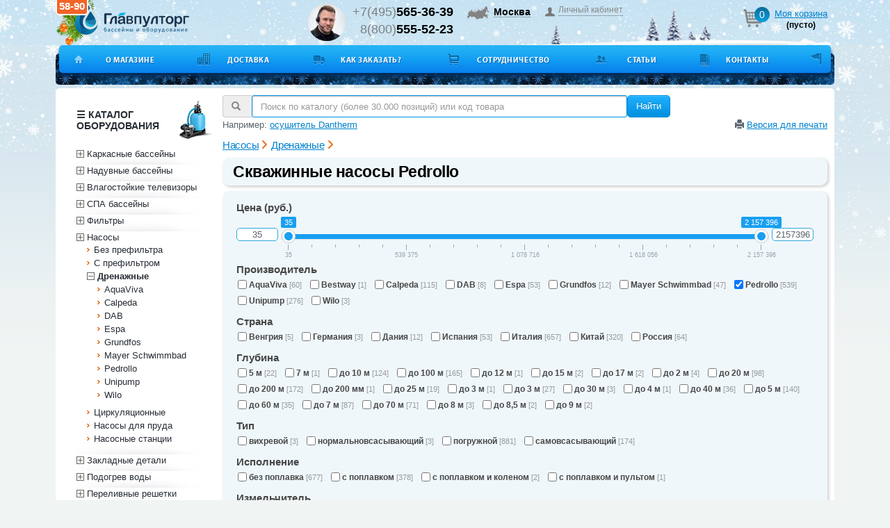

--- FILE ---
content_type: text/html; charset=UTF-8
request_url: https://glavpooltorg.su/category/nasosy-skvazhinnye-pedrollo/
body_size: 13765
content:
<!DOCTYPE HTML>
<html lang="ru" class="g-theme-new_year"><head><meta charset="utf-8"><meta http-equiv="X-UA-Compatible" content="IE=Edge"><meta name="viewport" content="width=device-width, initial-scale=1.0"><title>Скважинные насосы Pedrollo - купить по доступной цене в интернет-магазине</title><meta name="keywords" content="">
<meta name="keywords" content="">
<link rel="icon" href="/favicon.svg" type="image/svg+xml"><link rel="shortcut icon" href="/favicon.ico" type="image/x-icon"><link rel="apple-touch-icon" href="/apple-touch-icon.png"><link rel="canonical" href="https://glavpooltorg.su/category/nasosy-skvazhinnye-pedrollo/"><!-- Google Tag Manager admin -->
<script>(function(w,d,s,l,i){w[l]=w[l]||[];w[l].push({'gtm.start':
new Date().getTime(),event:'gtm.js'});var f=d.getElementsByTagName(s)[0],
j=d.createElement(s),dl=l!='dataLayer'?'&l='+l:'';j.async=true;j.src=
'https://www.googletagmanager.com/gtm.js?id='+i+dl;f.parentNode.insertBefore(j,f);
})(window,document,'script','dataLayer','GTM-5BXHMB');</script>
<!-- End Google Tag Manager -->
<link rel="stylesheet" href="/pool_theme/css/common.min.css?v=20251209" type="text/css" media="all"><link rel="stylesheet" href="/pool_theme/css/fn/commonSC.min.css?v=20251209" type="text/css" media="all"><link rel="stylesheet" href="/pool_theme/css/jQuery/fancybox.min.css?v=20251209" type="text/css" media="all"><link rel="stylesheet" href="/pool_theme/css/adaptive.min.css?v=20251209" type="text/css" media="all"><link rel="stylesheet" href="/pool_theme/css/fn/sc/themes/g-theme-new_year.min.css?v=20251209" type="text/css" media="all"><link rel="stylesheet" href="/pool_theme/css/fn/sc/filterForm.min.css?v=20251209" type="text/css" media="all"><link rel="stylesheet" href="/pool_theme/css/jQuery/ionRangeSlider.min.css?v=20251209" type="text/css" media="all"><link rel="stylesheet" href="/pool_theme/css/jQuery/ionRangeSliderSkinNice.min.css?v=20251209" type="text/css" media="all"><meta name="theme-color" content="#106bbc">
<script src="/pool_theme/js/jquery_1_12_4.min.js?v=20251209"></script><script src="/pool_theme/js/app.min.js?v=20251209"></script><script src="/pool_theme/js/bootstrap.min.js?v=20251209"></script><script src="/pool_theme/js/common.min.js?v=20251209"></script><script src="/pool_theme/js/lazysizes.min.js?v=20251209"></script><script src="/pool_theme/js/fn/commonSC.min.js?v=20251209"></script><script src="/pool_theme/js/fn/sc/add2cart.min.js?v=20251209"></script><script src="/pool_theme/js/jQuery/ui.min.js?v=20251209"></script><script src="/pool_theme/js/jQuery/fn/smoothScroll.min.js?v=20251209"></script><script src="/pool_theme/js/jQuery/fn/placeholder.min.js?v=20251209"></script><script src="/pool_theme/js/jQuery/fn/fancybox.min.js?v=20251209"></script><script src="/pool_theme/js/jQuery/fn/easydrag.min.js?v=20251209"></script><script src="/pool_theme/js/jQuery/fn/carouFredSel.min.js?v=20251209"></script><script src="/pool_theme/js/jQuery/fn/cookie.min.js?v=20251209"></script><script>var yaParams = {ip:'3.143.213.68'};</script><script>$(function(){$("#fancy_outer").easydrag();});</script><script>App.tmp.dictAuth = {require: 'Все поля, обязательны для заполнения.',emailError: 'Неверный формат E-mail.'};</script><script>App.set.bDebugMode = false;App.set.sDebugSuffix = "_work";App.set.sProdSuffix = ".min";App.set.sJsVersion = "20251209";App.set.sCssVersion = "20251209";
App.set.sHost = "glavpooltorg.su";App.set.sUrl = "https://glavpooltorg.su";App.set.sJsPath = "/pool_theme/js";App.set.sCssPath = "/pool_theme/css";App.set.sJsTmplPath = "/pool_theme/jsTemplate";App.set.sUnitPath = "/pool_theme/inc/unit";App.set.sWebsocketPort = "8008";</script></head><body class="category"><!-- Google Tag Manager (noscript) --><noscript><iframe src="https://www.googletagmanager.com/ns.html?id=GTM-5BXHMB" height="0" width="0" style="display:none;visibility:hidden"></iframe></noscript><!-- End Google Tag Manager (noscript) --><div id="app_loader"></div><!-- new block --><a href="#main" id="up-site"></a><div id="fix-header"><div><a href="/oborudovanie-dlya-basseinov/" class="logo-m" title="Главпулторг | Профессиональное оборудование для бассейнов"></a><div id="uvid"><span title="Сообщите этот номер оператору при обращении по телефону" class="webSocketID">00-00</span></div><div class="box-phone-m"><div class="uinfo 0118"></div><div class="phone"><span id="phoneRegion"><a class="mgo-number-17515" href="tel:+74955653639">+7(495)<b>565-36-39</b></a></span><span><a class="callibri_phone_800" href="tel:+78005555223">8(800)<b>555-52-23</b></a></span></div><div class="info"><div id="open-select-city" class="select-city"><span class="city">Москва</span></div><div class="clock" style="display:none;">Пн-Пт с 9:00 до 18:00</div><!-- div class="open-modal-callback callback-link text-link">Заказать обратный звонок</div --></div><div class="info lk"><div class="login-name"><span class="open-modal-autoriz pc-in-link text-link">Личный кабинет</span></div><div class="login-link"></div></div></div>
<div class="cpt_shopping_cart_info"><i>0</i><span class="text-link" data-event="click::view::/cart/">Моя корзина</span><b id="cart_info-price">(пусто)</b></div>
</div></div><!-- /new block --><!-- main_beg --><div id="main" class="main-box"><div class="main-box-wrap"><!-- main-nav_beg -->
<div class="cpt_auxpages_navigation"><nav><ul><li class="text-link"><span data-event="click::view::/oborudovanie-dlya-basseinov/" class="icon-main-nav-1"></span></li><li class="text-link"><span data-event="click::view::/o_kompanii/" class="icon-main-nav-2">О магазине</span></li><li class="text-link"><span data-event="click::view::/o_dostavke/" class="icon-main-nav-3">Доставка</span></li><li class="text-link"><span data-event="click::view::/kak_sdelat_zakaz/" class="icon-main-nav-4">Как заказать?</span></li><li class="text-link"><span data-event="click::view::/priglashaem-k-sotrudnichestvu/" class="icon-main-nav-5">Сотрудничество</span></li><li class="text-link"><span data-event="click::view::/art/" class="icon-main-nav-6">Статьи</span></li><li class="text-link"><a href="/kontakty/" class="icon-main-nav-7">Контакты</a></li></ul></nav></div>
<!-- main-nav_end --><!-- content_beg --><div id="content" class="content-box"><!-- aside_beg --><div class="aside-box"><!-- aside-nav_beg --><div class="aside-nav-box-wrap wrap-act"><nav class="aside-nav-box">
<div class="cpt_category_tree"><span class="aside-heading">☰ Каталог оборудования</span><ul class="list-unstyled"><li><div data-event="click::view::/category/karkasnye-bassejny/" class="text-link"><span>Каркасные бассейны</span></div><li><div data-event="click::view::/category/naduvnye-bassejny/" class="text-link"><span>Надувные бассейны</span></div><li><div data-event="click::view::/category/vlagostoykie-televizory-dlya-basseina/" class="text-link"><span>Влагостойкие телевизоры</span></div><li><div data-event="click::view::/category/bassejny-spa/" class="text-link"><span>СПА бассейны</span></div><li><div data-event="click::view::/category/filtry-dlja-bassejna/" class="text-link"><span>Фильтры</span></div><li><div data-event="click::view::/category/nasosy-dlja-bassejnov/" class="text-link"><span>Насосы</span></div><ul class="list-unstyled aside-subnav-box"><li><div data-event="click::view::/category/nasosy-dlja-bassejnov-bez-prefiltra/" class="text-link"><span>Без префильтра</span></div><li><div data-event="click::view::/category/nasosy-dlja-bassejnov-s-prefiltrom/" class="text-link"><span>С префильтром</span></div><li><div data-event="click::view::/category/drenazhnye-nasosy/" class="text-link"><span class="open active">Дренажные</span></div><ul class="list-unstyled aside-subnav-box"><li><div data-event="click::view::/category/drenazhnye-nasosy-aquaviva/" class="text-link"><span>AquaViva</span></div><li><div data-event="click::view::/category/drenazhnye-nasosy-calpeda/" class="text-link"><span>Calpeda</span></div><li><div data-event="click::view::/category/drenazhnye-nasosy-dab/" class="text-link"><span>DAB</span></div><li><div data-event="click::view::/category/drenazhnye-nasosy-espa/" class="text-link"><span>Espa</span></div><li><div data-event="click::view::/category/drenazhnye-nasosy-grundfos/" class="text-link"><span>Grundfos</span></div><li><div data-event="click::view::/category/drenazhnye-nasosy-mayer-schwimmbad/" class="text-link"><span>Mayer Schwimmbad</span></div><li><div data-event="click::view::/category/drenazhnye-nasosy-pedrollo/" class="text-link"><span>Pedrollo</span></div><li><div data-event="click::view::/category/drenazhnye-nasosy-unipump/" class="text-link"><span>Unipump</span></div><li><div data-event="click::view::/category/drenazhnye-nasosy-wilo/" class="text-link"><span>Wilo</span></div></ul><li><div data-event="click::view::/category/circulating-pumps/" class="text-link"><span>Циркуляционные</span></div><li><div data-event="click::view::/category/nasosy-dlya-prudov/" class="text-link"><span>Насосы для пруда</span></div><li><div data-event="click::view::/category/nasosnye-stancii/" class="text-link"><span>Насосные станции</span></div></ul><li><div data-event="click::view::/category/zakladnie-detali-dlja-bassejnov/" class="text-link"><span>Закладные детали</span></div><li><div data-event="click::view::/category/podogrev-vodi/" class="text-link"><span>Подогрев воды</span></div><li><div data-event="click::view::/category/reshetki-perelivnie-dlja-bassejnov/" class="text-link"><span>Переливные решетки</span></div><li><div data-event="click::view::/category/elektrooborudovanie/" class="text-link"><span>Электрооборудование</span></div><li><div data-event="click::view::/category/lestnicy-dlja-bassejnov/" class="text-link"><span>Лестницы</span></div><li><div data-event="click::view::/category/poruchni-dlja-bassejnov/" class="text-link"><span>Поручни</span></div><li><div data-event="click::view::/category/osveschenie-bassejna/" class="text-link"><span>Освещение</span></div><li><div data-event="click::view::/category/pylesosi-dlja-bassejnov/" class="text-link"><span>Пылесосы для бассейна</span></div><li><div data-event="click::view::/category/aksessuary-dlya-uborki-bassejna/" class="text-link"><span>Аксессуары для уборки бассейна</span></div><li><div data-event="click::view::/category/vodopadi-i-pushki-dlja-bassejnov/" class="text-link"><span>Водопады и пушки</span></div><li><div data-event="click::view::/category/fontany-dlja-bassejnov/" class="text-link"><span>Фонтаны</span></div><li><div data-event="click::view::/category/dush-dlja-bassejnov/" class="text-link"><span>Душ</span></div><li><div data-event="click::view::/category/protivotoki-dlja-bassejnov/" class="text-link"><span>Противотоки</span></div><li><div data-event="click::view::/category/aeromassage_geyzer-dlja-bassejnov/" class="text-link"><span>Аэромассаж (гейзеры)</span></div><li><div data-event="click::view::/category/gidromassazh-dlja-bassejnov/" class="text-link"><span>Гидромассаж</span></div><li><div data-event="click::view::/category/klimaticheskoe-oborudovanie/" class="text-link"><span>Климатическое оборудование</span></div><li><div data-event="click::view::/category/zashitnie-pokritiya-dlja-bassejnov/" class="text-link"><span>Защитные покрытия</span></div><li><div data-event="click::view::/category/pavilony-dlja-bassejnov/" class="text-link"><span>Павильоны</span></div><li><div data-event="click::view::/category/sportivnie-basseiny/" class="text-link"><span>Спортивные бассейны</span></div><li><div data-event="click::view::/category/bassejny-iz-nergaveyushey-stali/" class="text-link"><span>Бассейны из нержавеющей стали</span></div><li><div data-event="click::view::/category/polipropilenovye-bassejny/" class="text-link"><span>Полипропиленовые бассейны</span></div><li><div data-event="click::view::/category/podvodnye-dinamiki/" class="text-link"><span>Подводные динамики</span></div><li><div data-event="click::view::/category/oborudovanie-dlja-akvafitnessa/" class="text-link"><span>Оборудование для аквафитнеса</span></div><li><div data-event="click::view::/category/dezinfektsia_vodi/" class="text-link"><span>Дезинфекция воды</span></div><li><div data-event="click::view::/category/dezinfektsia_pomesheniy/" class="text-link"><span>Дезинфекция помещений</span></div><li><div data-event="click::view::/category/opredelenie-parametrov-vodi/" class="text-link"><span>Параметры воды</span></div><li><div data-event="click::view::/category/himija-dlja-bassejnov/" class="text-link"><span>Химия</span></div><li><div data-event="click::view::/category/oblitsovka-bassejnov/" class="text-link"><span>Облицовка и гидроизоляция</span></div><li><div data-event="click::view::/category/trubi-i-fittingi-pvh/" class="text-link"><span>Трубы и фитинги</span></div><li><div data-event="click::view::/category/sauny-i-bani/" class="text-link"><span>Сауны и Бани</span></div><li><div data-event="click::view::/category/vodnye-razvlecheniya/" class="text-link"><span>Водные развлечения</span></div><li><div data-event="click::view::/category/tovary-po-akcii/" class="text-link"><span>Товары по акции</span></div><li><div data-event="click::view::/category/archive/" class="text-link"><span>Архив товаров</span></div></ul></div>
</nav></div><!-- aside-nav_end --><div class="cpt_payment_list"><ul class="list-payment"><li><a href="https://t.me/glavpooltorg_blog" target="_blank"><img src="/pool_theme/img/subscribe-telegram.webp" alt="Подписывайтесь на наш Telegram"></a></li></ul><!-- script async src="https://telegram.org/js/telegram-widget.js?22" data-telegram-post="glavpooltorg_blog/629" data-width="100%"></script --></div><div class="cpt_news_short_list"><span class="heading-5">Мы на Первом</span><span class="text-link" data-event="click::view::/o_kompanii/#1kanal"><img data-src="/pool_theme/img/1kanal_letter.png" class="lazyload" alt="Благодарственное письмо"></span><br><br>
<div class="cpt_media"><div class="video-mini"><div><a href="//www.youtube.com/embed/9yNx1d-pAkE?autoplay=1&rel=0" class="various fancybox.iframe"><span></span></a><img src="/pool_media/hqdefault3.jpg" alt=""></div></div></div>
</div>
<div class="cpt_news_short_list"><!-- short-news_beg --><span class="heading-5">Новости</span><div class="cpt_news_short_list-item"><dl class="short-news-item"><dt><small class="date">29.12.2025</small></dt><dd><span data-event="click::view::/blog/99/" class="text-link">Переход на УПД</span></dd></dl></div><div class="cpt_news_short_list-item"><dl class="short-news-item"><dt><small class="date">29.12.2025</small></dt><dd><span data-event="click::view::/blog/98/" class="text-link">График работы в январе 2026</span></dd></dl></div><div class="cpt_news_short_list-item"><dl class="short-news-item"><dt><small class="date">29.12.2025</small></dt><dd><span data-event="click::view::/blog/97/" class="text-link">Технические работы в период с 1 по 7 января</span></dd></dl></div><div class="cpt_news_short_list-item"><dl class="short-news-item"><dt><small class="date">05.12.2025</small></dt><dd><span data-event="click::view::/blog/96/" class="text-link"> Увеличение ставки НДС с 20% до 22%</span></dd></dl></div><div class="cpt_news_short_list-item"><dl class="short-news-item"><dt><small class="date">28.10.2025</small></dt><dd><span data-event="click::view::/blog/95/" class="text-link">График работы в ноябре 2025</span></dd></dl></div><span data-event="click::view::/blog/" class="text-link">Смотреть все...</span><!-- short-news_end --><!-- mail-news_beg --><div class="mail-news"> <span class="mail-news-heading">Подписаться на новости:</span><form class="form-inline mail-news-form" action="/category/drenazhnye-nasosy/" name="subscription_form" method="post" novalidate><input type="hidden" name="subscribe" value="yes"><div class="input-group"><span class="input-group-addon"><span class="glyphicon glyphicon-envelope"></span></span><input class="form-control" name="email" type="email" placeholder="Email" autocomplete="on"></div><button class="btn btn-primary btn-sm">OK</button></form><!-- span class="rss-link text-link" data-event="click::view::/published/SC/html/scripts/rssfeed.php?type=blog&amp;lang=ru">RSS</span --></div><!-- mail-news_end --></div>
<!--noindex-->
<div class="cpt_survey"><!-- question_beg --><div class="cpt_survey"><span class="heading-5">Опрос</span><br><b>Какой материал закладных в вашем бассейне?</b>	<form action="/category/drenazhnye-nasosy/" class="question-form" method="get"><label class="question-form__label"><input type="radio" name="answer" value="21"><span class="text-link question-form__label-text">Пластик</span></label><label class="question-form__label"><input type="radio" name="answer" value="22"><span class="text-link question-form__label-text">Нержавеющая сталь</span></label><label class="question-form__label"><input type="radio" name="answer" value="23"><span class="text-link question-form__label-text">Бронза</span></label><input type="hidden" name="save_voting_results" value="yes"><button class="btn btn-primary btn-sm question-form__btn">OK</button></form></div><!-- question_end --></div>
<!--/noindex--></div><!-- aside_end --><!-- main-col_beg -->
<div class="cpt_maincontent"><!-- search-input-form_beg -->
<div class="cpt_product_search"><form class="form-inline product-search-form" action="/search/" method="get"><div class="input-group product-search-form__input-group"><span class="input-group-addon product-search-form__input-addon"><span class="glyphicon glyphicon-search"></span></span><input class="form-control product-search-form__input" type="text" id="searchstring" name="searchstring" title="Поиск товаров" placeholder="Поиск по каталогу (более 30.000 позиций) или код товара"></div><button type="submit" class="btn btn-primary">Найти</button></form><div id="tips-container"><div class="search-tips">Например: <span class="search-tips-text">осушитель Dantherm</span></div><div class="b0j1"><span class="glyphicon glyphicon-print"></span><span data-event="click::view::/category/nasosy-skvazhinnye-pedrollo/?view=printable" data-event-target="_blank">Версия для печати</span></div></div>
</div>
<!-- search-input-form_end-->
<div class="cpt_product_category_info"><!-- speedbar-box_beg --><nav class="speedbar-box" itemscope itemtype="https://schema.org/BreadcrumbList"><span itemprop="itemListElement" itemscope itemtype="https://schema.org/ListItem"><a href='/category/nasosy-dlja-bassejnov/' itemprop="item"><span itemprop="name"class="main_cat">Насосы</span></a><meta itemprop="position" content="1"></span><span itemprop="itemListElement" itemscope itemtype="https://schema.org/ListItem"><svg xmlns="http://www.w3.org/2000/svg" width="10" height="13" class="brd"><path fill="currentColor" d="M5.293 12.293a1 1 0 1 0 1.414 1.414l5-5a1 1 0 0 0 0-1.414l-5-5a1 1 0 0 0-1.414 1.414L9.586 8l-4.293 4.293Z"></path></svg><a href='/category/drenazhnye-nasosy/' itemprop="item"><span itemprop="name"class="main_cat">Дренажные</span></a><svg xmlns="http://www.w3.org/2000/svg" width="10" height="13" class="brd"><path fill="currentColor" d="M5.293 12.293a1 1 0 1 0 1.414 1.414l5-5a1 1 0 0 0 0-1.414l-5-5a1 1 0 0 0-1.414 1.414L9.586 8l-4.293 4.293Z"></path></svg><meta itemprop="position" content="2"></span></nav><!-- speedbar-box_end --></div>
<!-- full-description-top_beg --><h1 class="heading-1">Скважинные насосы Pedrollo</h1><div class="user-content-box clearfix"><form action="#" class="product-form-filter"><div class="product-form-filter-overlay"><div id="loaderImage"></div></div><div class="form-group-title">Цена  (руб.) </div><div class="form-group"><div class="min-max-inputs"><div class="min-input"><input type="text" placeholder="min" class="param_relation" data-type="from" name="param_min_price" value="35"></div><div class="max-input"><input type="text" placeholder="max" class="param_relation" data-type="to" name="param_max_price" value="2157396"></div></div><div class="clearfix"></div><input type="text" class="slider_range" id="pool-price-range" name="param_price" value="0" data-from="35" data-to="2157396" data-min="35" data-max="2157396" data-step="21574"></div><div class="form-group-title">Производитель </div><div class="form-group"><label class="checkbox-inline"><input type="checkbox" name="param_22[]" class="inlineCheckbox2" value="AquaViva" > AquaViva <span class="checkbox-inline-count">[60]</span></label><label class="checkbox-inline"><input type="checkbox" name="param_22[]" class="inlineCheckbox2" value="Bestway" > Bestway <span class="checkbox-inline-count">[1]</span></label><label class="checkbox-inline"><input type="checkbox" name="param_22[]" class="inlineCheckbox2" value="Calpeda" > Calpeda <span class="checkbox-inline-count">[115]</span></label><label class="checkbox-inline"><input type="checkbox" name="param_22[]" class="inlineCheckbox2" value="DAB" > DAB <span class="checkbox-inline-count">[8]</span></label><label class="checkbox-inline"><input type="checkbox" name="param_22[]" class="inlineCheckbox2" value="Espa" > Espa <span class="checkbox-inline-count">[53]</span></label><label class="checkbox-inline"><input type="checkbox" name="param_22[]" class="inlineCheckbox2" value="Grundfos" > Grundfos <span class="checkbox-inline-count">[12]</span></label><label class="checkbox-inline"><input type="checkbox" name="param_22[]" class="inlineCheckbox2" value="Mayer Schwimmbad" > Mayer Schwimmbad <span class="checkbox-inline-count">[47]</span></label><label class="checkbox-inline"><input type="checkbox" name="param_22[]" class="inlineCheckbox2" value="Pedrollo"  checked > Pedrollo <span class="checkbox-inline-count">[539]</span></label><label class="checkbox-inline"><input type="checkbox" name="param_22[]" class="inlineCheckbox2" value="Unipump" > Unipump <span class="checkbox-inline-count">[276]</span></label><label class="checkbox-inline"><input type="checkbox" name="param_22[]" class="inlineCheckbox2" value="Wilo" > Wilo <span class="checkbox-inline-count">[3]</span></label></div><div class="form-group-title">Страна </div><div class="form-group"><label class="checkbox-inline"><input type="checkbox" name="param_23[]" class="inlineCheckbox2" value="Венгрия" > Венгрия <span class="checkbox-inline-count">[5]</span></label><label class="checkbox-inline"><input type="checkbox" name="param_23[]" class="inlineCheckbox2" value="Германия" > Германия <span class="checkbox-inline-count">[3]</span></label><label class="checkbox-inline"><input type="checkbox" name="param_23[]" class="inlineCheckbox2" value="Дания" > Дания <span class="checkbox-inline-count">[12]</span></label><label class="checkbox-inline"><input type="checkbox" name="param_23[]" class="inlineCheckbox2" value="Испания" > Испания <span class="checkbox-inline-count">[53]</span></label><label class="checkbox-inline"><input type="checkbox" name="param_23[]" class="inlineCheckbox2" value="Италия" > Италия <span class="checkbox-inline-count">[657]</span></label><label class="checkbox-inline"><input type="checkbox" name="param_23[]" class="inlineCheckbox2" value="Китай" > Китай <span class="checkbox-inline-count">[320]</span></label><label class="checkbox-inline"><input type="checkbox" name="param_23[]" class="inlineCheckbox2" value="Россия" > Россия <span class="checkbox-inline-count">[64]</span></label></div><div class="form-group-title">Глубина </div><div class="form-group"><label class="checkbox-inline"><input type="checkbox" name="param_28[]" class="inlineCheckbox2" value="5 м" > 5 м <span class="checkbox-inline-count">[22]</span></label><label class="checkbox-inline"><input type="checkbox" name="param_28[]" class="inlineCheckbox2" value="7 м" > 7 м <span class="checkbox-inline-count">[1]</span></label><label class="checkbox-inline"><input type="checkbox" name="param_28[]" class="inlineCheckbox2" value="до 10 м" > до 10 м <span class="checkbox-inline-count">[124]</span></label><label class="checkbox-inline"><input type="checkbox" name="param_28[]" class="inlineCheckbox2" value="до 100 м" > до 100 м <span class="checkbox-inline-count">[165]</span></label><label class="checkbox-inline"><input type="checkbox" name="param_28[]" class="inlineCheckbox2" value="до 12 м" > до 12 м <span class="checkbox-inline-count">[1]</span></label><label class="checkbox-inline"><input type="checkbox" name="param_28[]" class="inlineCheckbox2" value="до 15 м" > до 15 м <span class="checkbox-inline-count">[2]</span></label><label class="checkbox-inline"><input type="checkbox" name="param_28[]" class="inlineCheckbox2" value="до 17 м" > до 17 м <span class="checkbox-inline-count">[2]</span></label><label class="checkbox-inline"><input type="checkbox" name="param_28[]" class="inlineCheckbox2" value="до 2 м" > до 2 м <span class="checkbox-inline-count">[4]</span></label><label class="checkbox-inline"><input type="checkbox" name="param_28[]" class="inlineCheckbox2" value="до 20 м" > до 20 м <span class="checkbox-inline-count">[98]</span></label><label class="checkbox-inline"><input type="checkbox" name="param_28[]" class="inlineCheckbox2" value="до 200 м" > до 200 м <span class="checkbox-inline-count">[172]</span></label><label class="checkbox-inline"><input type="checkbox" name="param_28[]" class="inlineCheckbox2" value="до 200 мм" > до 200 мм <span class="checkbox-inline-count">[1]</span></label><label class="checkbox-inline"><input type="checkbox" name="param_28[]" class="inlineCheckbox2" value="до 25 м" > до 25 м <span class="checkbox-inline-count">[19]</span></label><label class="checkbox-inline"><input type="checkbox" name="param_28[]" class="inlineCheckbox2" value="до 3  м" > до 3  м <span class="checkbox-inline-count">[1]</span></label><label class="checkbox-inline"><input type="checkbox" name="param_28[]" class="inlineCheckbox2" value="до 3 м" > до 3 м <span class="checkbox-inline-count">[27]</span></label><label class="checkbox-inline"><input type="checkbox" name="param_28[]" class="inlineCheckbox2" value="до 30 м" > до 30 м <span class="checkbox-inline-count">[3]</span></label><label class="checkbox-inline"><input type="checkbox" name="param_28[]" class="inlineCheckbox2" value="до 4 м" > до 4 м <span class="checkbox-inline-count">[1]</span></label><label class="checkbox-inline"><input type="checkbox" name="param_28[]" class="inlineCheckbox2" value="до 40 м" > до 40 м <span class="checkbox-inline-count">[36]</span></label><label class="checkbox-inline"><input type="checkbox" name="param_28[]" class="inlineCheckbox2" value="до 5 м" > до 5 м <span class="checkbox-inline-count">[140]</span></label><label class="checkbox-inline"><input type="checkbox" name="param_28[]" class="inlineCheckbox2" value="до 60 м" > до 60 м <span class="checkbox-inline-count">[35]</span></label><label class="checkbox-inline"><input type="checkbox" name="param_28[]" class="inlineCheckbox2" value="до 7 м" > до 7 м <span class="checkbox-inline-count">[87]</span></label><label class="checkbox-inline"><input type="checkbox" name="param_28[]" class="inlineCheckbox2" value="до 70 м" > до 70 м <span class="checkbox-inline-count">[71]</span></label><label class="checkbox-inline"><input type="checkbox" name="param_28[]" class="inlineCheckbox2" value="до 8 м" > до 8 м <span class="checkbox-inline-count">[3]</span></label><label class="checkbox-inline"><input type="checkbox" name="param_28[]" class="inlineCheckbox2" value="до 8,5 м" > до 8,5 м <span class="checkbox-inline-count">[2]</span></label><label class="checkbox-inline"><input type="checkbox" name="param_28[]" class="inlineCheckbox2" value="до 9 м" > до 9 м <span class="checkbox-inline-count">[2]</span></label></div><div class="form-group-title">Тип </div><div class="form-group"><label class="checkbox-inline"><input type="checkbox" name="param_57[]" class="inlineCheckbox2" value="вихревой" > вихревой <span class="checkbox-inline-count">[3]</span></label><label class="checkbox-inline"><input type="checkbox" name="param_57[]" class="inlineCheckbox2" value="нормальновсасывающий" > нормальновсасывающий <span class="checkbox-inline-count">[3]</span></label><label class="checkbox-inline"><input type="checkbox" name="param_57[]" class="inlineCheckbox2" value="погружной" > погружной <span class="checkbox-inline-count">[881]</span></label><label class="checkbox-inline"><input type="checkbox" name="param_57[]" class="inlineCheckbox2" value="самовсасывающий" > самовсасывающий <span class="checkbox-inline-count">[174]</span></label></div><div class="form-group-title">Исполнение </div><div class="form-group"><label class="checkbox-inline"><input type="checkbox" name="param_195[]" class="inlineCheckbox2" value="без поплавка" > без поплавка <span class="checkbox-inline-count">[677]</span></label><label class="checkbox-inline"><input type="checkbox" name="param_195[]" class="inlineCheckbox2" value="с поплавком" > с поплавком <span class="checkbox-inline-count">[378]</span></label><label class="checkbox-inline"><input type="checkbox" name="param_195[]" class="inlineCheckbox2" value="с поплавком и коленом" > с поплавком и коленом <span class="checkbox-inline-count">[2]</span></label><label class="checkbox-inline"><input type="checkbox" name="param_195[]" class="inlineCheckbox2" value="с поплавком и пультом" > с поплавком и пультом <span class="checkbox-inline-count">[1]</span></label></div><div class="form-group-title">Измельчитель </div><div class="form-group"><label class="checkbox-inline"><input type="checkbox" name="param_202[]" class="inlineCheckbox2" value="есть" > есть <span class="checkbox-inline-count">[45]</span></label><label class="checkbox-inline"><input type="checkbox" name="param_202[]" class="inlineCheckbox2" value="нет" > нет <span class="checkbox-inline-count">[1030]</span></label></div><div class="collapse-panel "><hr><div class="form-group"><div class="col-row"><div class="form-controls-group col-50"><div class="form-group-title">Тип крепления </div><label class="checkbox-inline"><input type="checkbox" name="param_38[]" class="inlineCheckbox2" value="вертикальный" > вертикальный <span class="checkbox-inline-count">[764]</span></label><label class="checkbox-inline"><input type="checkbox" name="param_38[]" class="inlineCheckbox2" value="горизонтальный" > горизонтальный <span class="checkbox-inline-count">[2]</span></label><label class="checkbox-inline"><input type="checkbox" name="param_38[]" class="inlineCheckbox2" value="горизонтальный / вертикальный" > горизонтальный / вертикальный <span class="checkbox-inline-count">[236]</span></label></div><div class="form-controls-group col-50"><div class="form-group-title">Назначение </div><label class="checkbox-inline"><input type="checkbox" name="param_201[]" class="inlineCheckbox2" value="бассейн / грязная вода / канализация" > бассейн / грязная вода / канализация <span class="checkbox-inline-count">[33]</span></label><label class="checkbox-inline"><input type="checkbox" name="param_201[]" class="inlineCheckbox2" value="грязная вода" > грязная вода <span class="checkbox-inline-count">[2]</span></label><label class="checkbox-inline"><input type="checkbox" name="param_201[]" class="inlineCheckbox2" value="грязная вода / канализация" > грязная вода / канализация <span class="checkbox-inline-count">[145]</span></label><label class="checkbox-inline"><input type="checkbox" name="param_201[]" class="inlineCheckbox2" value="скважина"  checked > скважина <span class="checkbox-inline-count">[516]</span></label><label class="checkbox-inline"><input type="checkbox" name="param_201[]" class="inlineCheckbox2" value="чистая вода / бассейн" > чистая вода / бассейн <span class="checkbox-inline-count">[15]</span></label><label class="checkbox-inline"><input type="checkbox" name="param_201[]" class="inlineCheckbox2" value="чистая вода / бассейн / колодец" > чистая вода / бассейн / колодец <span class="checkbox-inline-count">[119]</span></label><label class="checkbox-inline"><input type="checkbox" name="param_201[]" class="inlineCheckbox2" value="чистая вода / бассейн / колодец / грязная вода" > чистая вода / бассейн / колодец / грязная вода <span class="checkbox-inline-count">[247]</span></label></div></div><div class="col-row"><div class="form-controls-group col-50"><div class="form-group-title">Материал корпуса </div><label class="checkbox-inline"><input type="checkbox" name="param_122[]" class="inlineCheckbox2" value="ABS-пластик" > ABS-пластик <span class="checkbox-inline-count">[33]</span></label><label class="checkbox-inline"><input type="checkbox" name="param_122[]" class="inlineCheckbox2" value="ABS-пластик, нержавеющая сталь" > ABS-пластик, нержавеющая сталь <span class="checkbox-inline-count">[2]</span></label><label class="checkbox-inline"><input type="checkbox" name="param_122[]" class="inlineCheckbox2" value="алюминий" > алюминий <span class="checkbox-inline-count">[14]</span></label><label class="checkbox-inline"><input type="checkbox" name="param_122[]" class="inlineCheckbox2" value="нержавеющая сталь" > нержавеющая сталь <span class="checkbox-inline-count">[674]</span></label><label class="checkbox-inline"><input type="checkbox" name="param_122[]" class="inlineCheckbox2" value="нержавеющая сталь, чугун" > нержавеющая сталь, чугун <span class="checkbox-inline-count">[58]</span></label><label class="checkbox-inline"><input type="checkbox" name="param_122[]" class="inlineCheckbox2" value="пластик" > пластик <span class="checkbox-inline-count">[10]</span></label><label class="checkbox-inline"><input type="checkbox" name="param_122[]" class="inlineCheckbox2" value="полипропилен" > полипропилен <span class="checkbox-inline-count">[7]</span></label><label class="checkbox-inline"><input type="checkbox" name="param_122[]" class="inlineCheckbox2" value="термопластик" > термопластик <span class="checkbox-inline-count">[3]</span></label><label class="checkbox-inline"><input type="checkbox" name="param_122[]" class="inlineCheckbox2" value="технополимер" > технополимер <span class="checkbox-inline-count">[27]</span></label><label class="checkbox-inline"><input type="checkbox" name="param_122[]" class="inlineCheckbox2" value="чугун" > чугун <span class="checkbox-inline-count">[235]</span></label><label class="checkbox-inline"><input type="checkbox" name="param_122[]" class="inlineCheckbox2" value="чугун / нержавеющая сталь" > чугун / нержавеющая сталь <span class="checkbox-inline-count">[8]</span></label><label class="checkbox-inline"><input type="checkbox" name="param_122[]" class="inlineCheckbox2" value="чугун, нержавеющая сталь" > чугун, нержавеющая сталь <span class="checkbox-inline-count">[5]</span></label></div></div></div></div><div class="clearfix"></div><div class="form-footer"><div class="btn-collapse"><span class="underlined">Показать дополнительные параметры</span> <span class="caret-down"></span></div><input name='categoryID' value='9329' type="hidden" ><a href="/category/drenazhnye-nasosy/" class="btn-reset"><span class="underlined">Сбросить</span></a><button type="submit" class="btn btn-primary btn-uppercase-normal btn-submit">Подобрать</button></div></form>
					<form action='/category/9329/compare/' method="post" class="comparison_products_form"><input type="hidden" value='' class="comparison_products" name='comparison_products' ><input type="image" src="/pool_theme/i2/px.png" alt="Сравнить" class="btn_cmp" onclick='return submitProductsComparison();'></form>
			<div class="sort-box"><div class="sort-box-item"><span class="sort-item"> Сортировать&nbsp;по:&nbsp;наименованию <span class="text-link" data-event="click::view::/category/nasosy-skvazhinnye-pedrollo/?sort=name&amp;direction=ASC"><img src='/i2/sort_up.png' alt='возр'></span>   <span class="text-link" data-event="click::view::/category/nasosy-skvazhinnye-pedrollo/?sort=name&amp;direction=DESC"><img src='/i2/sort_down.png' alt='убыв'></span>, цене <span class="text-link" data-event="click::view::/category/nasosy-skvazhinnye-pedrollo/?sort=Price&amp;direction=ASC"><img src='/i2/sort_up.png' alt='возр'></span>   <span class="text-link" data-event="click::view::/category/nasosy-skvazhinnye-pedrollo/?sort=Price&amp;direction=DESC"><img src='/i2/sort_down.png' alt='убыв'></span>, рейтингу <span class="text-link" data-event="click::view::/category/nasosy-skvazhinnye-pedrollo/?sort=customers_rating&amp;direction=ASC"><img src='/i2/sort_up.png' alt='возр'></span>  <span class="text-link" data-event="click::view::/category/nasosy-skvazhinnye-pedrollo/?sort=customers_rating&amp;direction=DESC"><img src='/i2/sort_down.png' alt='убыв'></span> </span><span class="sort-item"> <span class="page-nav-num"> &nbsp;<span class=pg_current>1</span>&nbsp;<a class='pg_link t4' href="/category/nasosy-skvazhinnye-pedrollo/offset24/">2</a>&nbsp;<a class='pg_link t4' href="/category/nasosy-skvazhinnye-pedrollo/offset48/">3</a>&nbsp;<a class='pg_link t4' href="/category/nasosy-skvazhinnye-pedrollo/offset72/">4</a>&nbsp;<a class='pg_link t4' href="/category/nasosy-skvazhinnye-pedrollo/offset96/">5</a>&nbsp;<a class='pg_link t4' href="/category/nasosy-skvazhinnye-pedrollo/offset120/">6</a><span>...</span>&nbsp;<a class='pg_link t6' href="/category/nasosy-skvazhinnye-pedrollo/offset288/">13</a>&nbsp;<a class="page-next" href="/category/nasosy-skvazhinnye-pedrollo/offset24/"><img src="/pool_theme/img/next-a.png" alt=""></a>&nbsp;<a class=sh_link href="/category/nasosy-skvazhinnye-pedrollo/all/">показать все</a> </span> </span></div></div>
<div class="prodfull-box"><div class="prodfull-item"><div class="prodfull-item-header"><div class="prodfull-item-wrap"><span class="icon-stick-2 pos-stick-2" title="Бесплатная доставка по Москве или до транспортной компании в пределах МКАД."></span><div class="prodfull-item-photo"><a  href='/product/nasos-skvazhinnyi-pedrollo-4blockm-2-12-20m/'><img class="js-prodfull-item-img" src="/pool_products/pedrollo-4block-min_thm.jpg" alt="Погружной скважинный насос   3,6 м3/ч Pedrollo 4BLOCKm 2/12 0,75 кВт 220 В" title="Погружной скважинный насос   3,6 м3/ч Pedrollo 4BLOCKm 2/12 0,75 кВт 220 В"></a></div><div class="prodfull-item-info"><div class="prodfull-item-name"><a  href='/product/nasos-skvazhinnyi-pedrollo-4blockm-2-12-20m/'>Погружной скважинный насос   3,6 м3/ч Pedrollo 4BLOCKm 2/12 0,75 кВт 220 В</a></div><div class="prodfull-item-feature">Производительность: 3,6 м³/ч<br>Глубина: до 60 м<br>Производительность насоса: 1,8 м³/ч при 76 м<br>Напряжение питания: 220 В<br>Исполнение: без поплавка<br>Назначение: скважина<br>Материал корпуса: нержавеющая сталь<br>Измельчитель: нет</div></div></div></div><div class="prodfull-item-footer"><div class="prodfull-item-wrap"><form class="product_brief_block" action='/cart/' method="post" data-rel="3893734" ><input name="action" value="add_product" type="hidden"><input name="productID" value="3893734" type="hidden"><input class="product_price" value="" type="hidden"><div class="prodfull-price-box"><div class="prod-item-price"><span class="prod-item-price-base">57 494 руб.</span></div></div><div class="prodfull-cart-box"><button type="button" class="btn btn-warning btn-xs btn-uppercase prod-card-btn add2cart_handler" title="купить"><span class="glyphicon glyphicon-shopping-cart"></span>купить</button><span class="btn btn-primary btn-xs btn-compare prod-card-btn" data-rel="3893734"><label class="checkbox-inline"><input type="checkbox" onclick="App.fn.commonSC.caddItem(3893734);" id="cadd_3893734">Сравнить</label></span></div></form></div></div></div><div class="prodfull-item"><div class="prodfull-item-header"><div class="prodfull-item-wrap"><span class="icon-stick-2 pos-stick-2" title="Бесплатная доставка по Москве или до транспортной компании в пределах МКАД."></span><div class="prodfull-item-photo"><a  href='/product/nasos-skvazhinnyi-pedrollo-4blockm-2-18-20m/'><img class="js-prodfull-item-img" src="/pool_products/pedrollo-4block-min_thm.jpg" alt="Погружной скважинный насос   3,6 м3/ч Pedrollo 4BLOCKm 2/18 1,1 кВт 220 В" title="Погружной скважинный насос   3,6 м3/ч Pedrollo 4BLOCKm 2/18 1,1 кВт 220 В"></a></div><div class="prodfull-item-info"><div class="prodfull-item-name"><a  href='/product/nasos-skvazhinnyi-pedrollo-4blockm-2-18-20m/'>Погружной скважинный насос   3,6 м3/ч Pedrollo 4BLOCKm 2/18 1,1 кВт 220 В</a></div><div class="prodfull-item-feature">Производительность: 3,6 м³/ч<br>Глубина: до 60 м<br>Производительность насоса: 1,8 м³/ч при 114 м<br>Напряжение питания: 220 В<br>Исполнение: без поплавка<br>Назначение: скважина<br>Материал корпуса: нержавеющая сталь<br>Измельчитель: нет</div></div></div></div><div class="prodfull-item-footer"><div class="prodfull-item-wrap"><form class="product_brief_block" action='/cart/' method="post" data-rel="3893735" ><input name="action" value="add_product" type="hidden"><input name="productID" value="3893735" type="hidden"><input class="product_price" value="" type="hidden"><div class="prodfull-price-box"><div class="prod-item-price"><span class="prod-item-price-base">66 483 руб.</span><span class="prod-item-price-dealler"><!-- span class="prod-item-price-dealler-label">Старая цена:</span --><span  style="color: brown;text-decoration: line-through">72422</span></span></div></div><div class="prodfull-cart-box"><button type="button" class="btn btn-warning btn-xs btn-uppercase prod-card-btn add2cart_handler" title="купить"><span class="glyphicon glyphicon-shopping-cart"></span>купить</button><span class="btn btn-primary btn-xs btn-compare prod-card-btn" data-rel="3893735"><label class="checkbox-inline"><input type="checkbox" onclick="App.fn.commonSC.caddItem(3893735);" id="cadd_3893735">Сравнить</label></span></div></form></div></div></div><div class="prodfull-item"><div class="prodfull-item-header"><div class="prodfull-item-wrap"><span class="icon-stick-2 pos-stick-2" title="Бесплатная доставка по Москве или до транспортной компании в пределах МКАД."></span><div class="prodfull-item-photo"><a  href='/product/nasos-skvazhinnyi-pedrollo-4blockm-2-6-20m/'><img class="js-prodfull-item-img" src="/pool_products/pedrollo-4block-min_thm.jpg" alt="Погружной скважинный насос   3,6 м3/ч Pedrollo 4BLOCKm 2/6 0,37 кВт 220 В" title="Погружной скважинный насос   3,6 м3/ч Pedrollo 4BLOCKm 2/6 0,37 кВт 220 В"></a></div><div class="prodfull-item-info"><div class="prodfull-item-name"><a  href='/product/nasos-skvazhinnyi-pedrollo-4blockm-2-6-20m/'>Погружной скважинный насос   3,6 м3/ч Pedrollo 4BLOCKm 2/6 0,37 кВт 220 В</a></div><div class="prodfull-item-feature">Производительность: 3,6 м³/ч<br>Глубина: до 60 м<br>Производительность насоса: 1,8 м³/ч при 38 м<br>Напряжение питания: 220 В<br>Исполнение: без поплавка<br>Назначение: скважина<br>Материал корпуса: нержавеющая сталь<br>Измельчитель: нет</div></div></div></div><div class="prodfull-item-footer"><div class="prodfull-item-wrap"><form class="product_brief_block" action='/cart/' method="post" data-rel="3893732" ><input name="action" value="add_product" type="hidden"><input name="productID" value="3893732" type="hidden"><input class="product_price" value="" type="hidden"><div class="prodfull-price-box"><div class="prod-item-price"><span class="prod-item-price-base">50 860 руб.</span></div></div><div class="prodfull-cart-box"><button type="button" class="btn btn-warning btn-xs btn-uppercase prod-card-btn add2cart_handler" title="купить"><span class="glyphicon glyphicon-shopping-cart"></span>купить</button><span class="btn btn-primary btn-xs btn-compare prod-card-btn" data-rel="3893732"><label class="checkbox-inline"><input type="checkbox" onclick="App.fn.commonSC.caddItem(3893732);" id="cadd_3893732">Сравнить</label></span></div></form></div></div></div><div class="prodfull-item"><div class="prodfull-item-header"><div class="prodfull-item-wrap"><span class="icon-stick-2 pos-stick-2" title="Бесплатная доставка по Москве или до транспортной компании в пределах МКАД."></span><div class="prodfull-item-photo"><a  href='/product/nasos-skvazhinnyi-pedrollo-4blockm-2-9-20m/'><img class="js-prodfull-item-img" src="/pool_products/pedrollo-4block-min_thm.jpg" alt="Погружной скважинный насос   3,6 м3/ч Pedrollo 4BLOCKm 2/9 0,55 кВт 220 В" title="Погружной скважинный насос   3,6 м3/ч Pedrollo 4BLOCKm 2/9 0,55 кВт 220 В"></a></div><div class="prodfull-item-info"><div class="prodfull-item-name"><a  href='/product/nasos-skvazhinnyi-pedrollo-4blockm-2-9-20m/'>Погружной скважинный насос   3,6 м3/ч Pedrollo 4BLOCKm 2/9 0,55 кВт 220 В</a></div><div class="prodfull-item-feature">Производительность: 3,6 м³/ч<br>Глубина: до 60 м<br>Производительность насоса: 1,8 м³/ч при 57 м<br>Напряжение питания: 220 В<br>Исполнение: без поплавка<br>Назначение: скважина<br>Материал корпуса: нержавеющая сталь<br>Измельчитель: нет</div></div></div></div><div class="prodfull-item-footer"><div class="prodfull-item-wrap"><form class="product_brief_block" action='/cart/' method="post" data-rel="3893733" ><input name="action" value="add_product" type="hidden"><input name="productID" value="3893733" type="hidden"><input class="product_price" value="" type="hidden"><div class="prodfull-price-box"><div class="prod-item-price"><span class="prod-item-price-base">54 230 руб.</span></div></div><div class="prodfull-cart-box"><button type="button" class="btn btn-warning btn-xs btn-uppercase prod-card-btn add2cart_handler" title="купить"><span class="glyphicon glyphicon-shopping-cart"></span>купить</button><span class="btn btn-primary btn-xs btn-compare prod-card-btn" data-rel="3893733"><label class="checkbox-inline"><input type="checkbox" onclick="App.fn.commonSC.caddItem(3893733);" id="cadd_3893733">Сравнить</label></span></div></form></div></div></div><div class="prodfull-item"><div class="prodfull-item-header"><div class="prodfull-item-wrap"><span class="icon-stick-2 pos-stick-2" title="Бесплатная доставка по Москве или до транспортной компании в пределах МКАД."></span><div class="prodfull-item-photo"><a  href='/product/nasos-skvazhinnyi-pedrollo-4blockm-413-20m/'><img class="js-prodfull-item-img" src="/pool_products/pedrollo-4block-min_thm.jpg" alt="Погружной скважинный насос   6 м3/ч Pedrollo 4BLOCKm 4/13 1,1 кВт 220 В" title="Погружной скважинный насос   6 м3/ч Pedrollo 4BLOCKm 4/13 1,1 кВт 220 В"></a></div><div class="prodfull-item-info"><div class="prodfull-item-name"><a  href='/product/nasos-skvazhinnyi-pedrollo-4blockm-413-20m/'>Погружной скважинный насос   6 м3/ч Pedrollo 4BLOCKm 4/13 1,1 кВт 220 В</a></div><div class="prodfull-item-feature">Производительность: 6 м³/ч<br>Глубина: до 60 м<br>Производительность насоса: 2,4 м³/ч при 89 м<br>Напряжение питания: 220 В<br>Исполнение: без поплавка<br>Назначение: скважина<br>Материал корпуса: нержавеющая сталь<br>Измельчитель: нет</div></div></div></div><div class="prodfull-item-footer"><div class="prodfull-item-wrap"><form class="product_brief_block" action='/cart/' method="post" data-rel="3893739" ><input name="action" value="add_product" type="hidden"><input name="productID" value="3893739" type="hidden"><input class="product_price" value="" type="hidden"><div class="prodfull-price-box"><div class="prod-item-price"><span class="prod-item-price-base">66 483 руб.</span><span class="prod-item-price-dealler"><!-- span class="prod-item-price-dealler-label">Старая цена:</span --><span  style="color: brown;text-decoration: line-through">72422</span></span></div></div><div class="prodfull-cart-box"><button type="button" class="btn btn-warning btn-xs btn-uppercase prod-card-btn add2cart_handler" title="купить"><span class="glyphicon glyphicon-shopping-cart"></span>купить</button><span class="btn btn-primary btn-xs btn-compare prod-card-btn" data-rel="3893739"><label class="checkbox-inline"><input type="checkbox" onclick="App.fn.commonSC.caddItem(3893739);" id="cadd_3893739">Сравнить</label></span></div></form></div></div></div><div class="prodfull-item"><div class="prodfull-item-header"><div class="prodfull-item-wrap"><span class="icon-stick-2 pos-stick-2" title="Бесплатная доставка по Москве или до транспортной компании в пределах МКАД."></span><div class="prodfull-item-photo"><a  href='/product/nasos-skvazhinnyi-pedrollo-4blockm-4-4-20m/'><img class="js-prodfull-item-img" src="/pool_products/pedrollo-4block-min_thm.jpg" alt="Погружной скважинный насос   6 м3/ч Pedrollo 4BLOCKm 4/4 0,37 кВт 220 В" title="Погружной скважинный насос   6 м3/ч Pedrollo 4BLOCKm 4/4 0,37 кВт 220 В"></a></div><div class="prodfull-item-info"><div class="prodfull-item-name"><a  href='/product/nasos-skvazhinnyi-pedrollo-4blockm-4-4-20m/'>Погружной скважинный насос   6 м3/ч Pedrollo 4BLOCKm 4/4 0,37 кВт 220 В</a></div><div class="prodfull-item-feature">Производительность: 6 м³/ч<br>Глубина: до 60 м<br>Производительность насоса: 2,4 м³/ч при 27,5 м<br>Напряжение питания: 220 В<br>Исполнение: без поплавка<br>Назначение: скважина<br>Материал корпуса: нержавеющая сталь<br>Измельчитель: нет</div></div></div></div><div class="prodfull-item-footer"><div class="prodfull-item-wrap"><form class="product_brief_block" action='/cart/' method="post" data-rel="3893736" ><input name="action" value="add_product" type="hidden"><input name="productID" value="3893736" type="hidden"><input class="product_price" value="" type="hidden"><div class="prodfull-price-box"><div class="prod-item-price"><span class="prod-item-price-base">50 860 руб.</span></div></div><div class="prodfull-cart-box"><button type="button" class="btn btn-warning btn-xs btn-uppercase prod-card-btn add2cart_handler" title="купить"><span class="glyphicon glyphicon-shopping-cart"></span>купить</button><span class="btn btn-primary btn-xs btn-compare prod-card-btn" data-rel="3893736"><label class="checkbox-inline"><input type="checkbox" onclick="App.fn.commonSC.caddItem(3893736);" id="cadd_3893736">Сравнить</label></span></div></form></div></div></div><div class="prodfull-item"><div class="prodfull-item-header"><div class="prodfull-item-wrap"><span class="icon-stick-2 pos-stick-2" title="Бесплатная доставка по Москве или до транспортной компании в пределах МКАД."></span><div class="prodfull-item-photo"><a  href='/product/nasos-skvazhinnyi-pedrollo-4blockm-4-6-20m/'><img class="js-prodfull-item-img" src="/pool_products/pedrollo-4block-min_thm.jpg" alt="Погружной скважинный насос   6 м3/ч Pedrollo 4BLOCKm 4/6 0,55 кВт 220 В" title="Погружной скважинный насос   6 м3/ч Pedrollo 4BLOCKm 4/6 0,55 кВт 220 В"></a></div><div class="prodfull-item-info"><div class="prodfull-item-name"><a  href='/product/nasos-skvazhinnyi-pedrollo-4blockm-4-6-20m/'>Погружной скважинный насос   6 м3/ч Pedrollo 4BLOCKm 4/6 0,55 кВт 220 В</a></div><div class="prodfull-item-feature">Производительность: 6 м³/ч<br>Глубина: до 60 м<br>Производительность насоса: 2,4 м³/ч при 41 м<br>Напряжение питания: 220 В<br>Исполнение: без поплавка<br>Назначение: скважина<br>Материал корпуса: нержавеющая сталь<br>Измельчитель: нет</div></div></div></div><div class="prodfull-item-footer"><div class="prodfull-item-wrap"><form class="product_brief_block" action='/cart/' method="post" data-rel="3893737" ><input name="action" value="add_product" type="hidden"><input name="productID" value="3893737" type="hidden"><input class="product_price" value="" type="hidden"><div class="prodfull-price-box"><div class="prod-item-price"><span class="prod-item-price-base">54 230 руб.</span></div></div><div class="prodfull-cart-box"><button type="button" class="btn btn-warning btn-xs btn-uppercase prod-card-btn add2cart_handler" title="купить"><span class="glyphicon glyphicon-shopping-cart"></span>купить</button><span class="btn btn-primary btn-xs btn-compare prod-card-btn" data-rel="3893737"><label class="checkbox-inline"><input type="checkbox" onclick="App.fn.commonSC.caddItem(3893737);" id="cadd_3893737">Сравнить</label></span></div></form></div></div></div><div class="prodfull-item"><div class="prodfull-item-header"><div class="prodfull-item-wrap"><span class="icon-stick-2 pos-stick-2" title="Бесплатная доставка по Москве или до транспортной компании в пределах МКАД."></span><div class="prodfull-item-photo"><a  href='/product/nasos-skvazhinnyi-pedrollo-4blockm-4-8-20m/'><img class="js-prodfull-item-img" src="/pool_products/pedrollo-4block-min_thm.jpg" alt="Погружной скважинный насос   6 м3/ч Pedrollo 4BLOCKm 4/8 0,75 кВт 220 В" title="Погружной скважинный насос   6 м3/ч Pedrollo 4BLOCKm 4/8 0,75 кВт 220 В"></a></div><div class="prodfull-item-info"><div class="prodfull-item-name"><a  href='/product/nasos-skvazhinnyi-pedrollo-4blockm-4-8-20m/'>Погружной скважинный насос   6 м3/ч Pedrollo 4BLOCKm 4/8 0,75 кВт 220 В</a></div><div class="prodfull-item-feature">Производительность: 6 м³/ч<br>Глубина: до 60 м<br>Производительность насоса: 2,4 м³/ч при 55 м<br>Напряжение питания: 220 В<br>Исполнение: без поплавка<br>Назначение: скважина<br>Материал корпуса: нержавеющая сталь<br>Измельчитель: нет</div></div></div></div><div class="prodfull-item-footer"><div class="prodfull-item-wrap"><form class="product_brief_block" action='/cart/' method="post" data-rel="3893738" ><input name="action" value="add_product" type="hidden"><input name="productID" value="3893738" type="hidden"><input class="product_price" value="" type="hidden"><div class="prodfull-price-box"><div class="prod-item-price"><span class="prod-item-price-base">57 494 руб.</span></div></div><div class="prodfull-cart-box"><button type="button" class="btn btn-warning btn-xs btn-uppercase prod-card-btn add2cart_handler" title="купить"><span class="glyphicon glyphicon-shopping-cart"></span>купить</button><span class="btn btn-primary btn-xs btn-compare prod-card-btn" data-rel="3893738"><label class="checkbox-inline"><input type="checkbox" onclick="App.fn.commonSC.caddItem(3893738);" id="cadd_3893738">Сравнить</label></span></div></form></div></div></div><div class="prodfull-item"><div class="prodfull-item-header"><div class="prodfull-item-wrap"><span class="icon-stick-2 pos-stick-2" title="Бесплатная доставка по Москве или до транспортной компании в пределах МКАД."></span><div class="prodfull-item-photo"><a  href='/product/nasos-skvazhinnyi-pedrollo-4blockm-610-20m/'><img class="js-prodfull-item-img" src="/pool_products/pedrollo-4block-min_thm.jpg" alt="Погружной скважинный насос   9 м3/ч Pedrollo 4BLOCKm 6/10 1,1 кВт 220 В" title="Погружной скважинный насос   9 м3/ч Pedrollo 4BLOCKm 6/10 1,1 кВт 220 В"></a></div><div class="prodfull-item-info"><div class="prodfull-item-name"><a  href='/product/nasos-skvazhinnyi-pedrollo-4blockm-610-20m/'>Погружной скважинный насос   9 м3/ч Pedrollo 4BLOCKm 6/10 1,1 кВт 220 В</a></div><div class="prodfull-item-feature">Производительность: 9 м³/ч<br>Глубина: до 60 м<br>Производительность насоса: 3,6 м³/ч при 58 м<br>Напряжение питания: 220 В<br>Исполнение: без поплавка<br>Назначение: скважина<br>Материал корпуса: нержавеющая сталь<br>Измельчитель: нет</div></div></div></div><div class="prodfull-item-footer"><div class="prodfull-item-wrap"><form class="product_brief_block" action='/cart/' method="post" data-rel="3893743" ><input name="action" value="add_product" type="hidden"><input name="productID" value="3893743" type="hidden"><input class="product_price" value="" type="hidden"><div class="prodfull-price-box"><div class="prod-item-price"><span class="prod-item-price-base">66 483 руб.</span><span class="prod-item-price-dealler"><!-- span class="prod-item-price-dealler-label">Старая цена:</span --><span  style="color: brown;text-decoration: line-through">72422</span></span></div></div><div class="prodfull-cart-box"><button type="button" class="btn btn-warning btn-xs btn-uppercase prod-card-btn add2cart_handler" title="купить"><span class="glyphicon glyphicon-shopping-cart"></span>купить</button><span class="btn btn-primary btn-xs btn-compare prod-card-btn" data-rel="3893743"><label class="checkbox-inline"><input type="checkbox" onclick="App.fn.commonSC.caddItem(3893743);" id="cadd_3893743">Сравнить</label></span></div></form></div></div></div><div class="prodfull-item"><div class="prodfull-item-header"><div class="prodfull-item-wrap"><span class="icon-stick-2 pos-stick-2" title="Бесплатная доставка по Москве или до транспортной компании в пределах МКАД."></span><div class="prodfull-item-photo"><a  href='/product/nasos-skvazhinnyi-pedrollo-4blockm-6-3-20m/'><img class="js-prodfull-item-img" src="/pool_products/pedrollo-4block-min_thm.jpg" alt="Погружной скважинный насос   9 м3/ч Pedrollo 4BLOCKm 6/3 0,37 кВт 220 В" title="Погружной скважинный насос   9 м3/ч Pedrollo 4BLOCKm 6/3 0,37 кВт 220 В"></a></div><div class="prodfull-item-info"><div class="prodfull-item-name"><a  href='/product/nasos-skvazhinnyi-pedrollo-4blockm-6-3-20m/'>Погружной скважинный насос   9 м3/ч Pedrollo 4BLOCKm 6/3 0,37 кВт 220 В</a></div><div class="prodfull-item-feature">Производительность: 9 м³/ч<br>Глубина: до 60 м<br>Производительность насоса: 3,6 м³/ч при 17,4 м<br>Напряжение питания: 220 В<br>Исполнение: без поплавка<br>Назначение: скважина<br>Материал корпуса: нержавеющая сталь<br>Измельчитель: нет</div></div></div></div><div class="prodfull-item-footer"><div class="prodfull-item-wrap"><form class="product_brief_block" action='/cart/' method="post" data-rel="3893740" ><input name="action" value="add_product" type="hidden"><input name="productID" value="3893740" type="hidden"><input class="product_price" value="" type="hidden"><div class="prodfull-price-box"><div class="prod-item-price"><span class="prod-item-price-base">53 529 руб.</span><span class="prod-item-price-dealler"><!-- span class="prod-item-price-dealler-label">Старая цена:</span --><span  style="color: brown;text-decoration: line-through">58310</span></span></div></div><div class="prodfull-cart-box"><button type="button" class="btn btn-warning btn-xs btn-uppercase prod-card-btn add2cart_handler" title="купить"><span class="glyphicon glyphicon-shopping-cart"></span>купить</button><span class="btn btn-primary btn-xs btn-compare prod-card-btn" data-rel="3893740"><label class="checkbox-inline"><input type="checkbox" onclick="App.fn.commonSC.caddItem(3893740);" id="cadd_3893740">Сравнить</label></span></div></form></div></div></div><div class="prodfull-item"><div class="prodfull-item-header"><div class="prodfull-item-wrap"><span class="icon-stick-2 pos-stick-2" title="Бесплатная доставка по Москве или до транспортной компании в пределах МКАД."></span><div class="prodfull-item-photo"><a  href='/product/nasos-skvazhinnyi-pedrollo-4blockm-6-5-20m/'><img class="js-prodfull-item-img" src="/pool_products/pedrollo-4block-min_thm.jpg" alt="Погружной скважинный насос   9 м3/ч Pedrollo 4BLOCKm 6/5 0,55 кВт 220 В" title="Погружной скважинный насос   9 м3/ч Pedrollo 4BLOCKm 6/5 0,55 кВт 220 В"></a></div><div class="prodfull-item-info"><div class="prodfull-item-name"><a  href='/product/nasos-skvazhinnyi-pedrollo-4blockm-6-5-20m/'>Погружной скважинный насос   9 м3/ч Pedrollo 4BLOCKm 6/5 0,55 кВт 220 В</a></div><div class="prodfull-item-feature">Производительность: 9 м³/ч<br>Глубина: до 60 м<br>Производительность насоса: 3,6 м³/ч при 29 м<br>Напряжение питания: 220 В<br>Исполнение: без поплавка<br>Назначение: скважина<br>Материал корпуса: нержавеющая сталь<br>Измельчитель: нет</div></div></div></div><div class="prodfull-item-footer"><div class="prodfull-item-wrap"><form class="product_brief_block" action='/cart/' method="post" data-rel="3893741" ><input name="action" value="add_product" type="hidden"><input name="productID" value="3893741" type="hidden"><input class="product_price" value="" type="hidden"><div class="prodfull-price-box"><div class="prod-item-price"><span class="prod-item-price-base">54 698 руб.</span><span class="prod-item-price-dealler"><!-- span class="prod-item-price-dealler-label">Старая цена:</span --><span  style="color: brown;text-decoration: line-through">59584</span></span></div></div><div class="prodfull-cart-box"><button type="button" class="btn btn-warning btn-xs btn-uppercase prod-card-btn add2cart_handler" title="купить"><span class="glyphicon glyphicon-shopping-cart"></span>купить</button><span class="btn btn-primary btn-xs btn-compare prod-card-btn" data-rel="3893741"><label class="checkbox-inline"><input type="checkbox" onclick="App.fn.commonSC.caddItem(3893741);" id="cadd_3893741">Сравнить</label></span></div></form></div></div></div><div class="prodfull-item"><div class="prodfull-item-header"><div class="prodfull-item-wrap"><span class="icon-stick-2 pos-stick-2" title="Бесплатная доставка по Москве или до транспортной компании в пределах МКАД."></span><div class="prodfull-item-photo"><a  href='/product/nasos-skvazhinnyi-pedrollo-4blockm-6-7-20m/'><img class="js-prodfull-item-img" src="/pool_products/pedrollo-4block-min_thm.jpg" alt="Погружной скважинный насос   9 м3/ч Pedrollo 4BLOCKm 6/7 0,75 кВт 220 В" title="Погружной скважинный насос   9 м3/ч Pedrollo 4BLOCKm 6/7 0,75 кВт 220 В"></a></div><div class="prodfull-item-info"><div class="prodfull-item-name"><a  href='/product/nasos-skvazhinnyi-pedrollo-4blockm-6-7-20m/'>Погружной скважинный насос   9 м3/ч Pedrollo 4BLOCKm 6/7 0,75 кВт 220 В</a></div><div class="prodfull-item-feature">Производительность: 9 м³/ч<br>Глубина: до 60 м<br>Производительность насоса: 3,6 м³/ч при 40,5 м<br>Напряжение питания: 220 В<br>Исполнение: без поплавка<br>Назначение: скважина<br>Материал корпуса: нержавеющая сталь<br>Измельчитель: нет</div></div></div></div><div class="prodfull-item-footer"><div class="prodfull-item-wrap"><form class="product_brief_block" action='/cart/' method="post" data-rel="3893742" ><input name="action" value="add_product" type="hidden"><input name="productID" value="3893742" type="hidden"><input class="product_price" value="" type="hidden"><div class="prodfull-price-box"><div class="prod-item-price"><span class="prod-item-price-base">58 027 руб.</span><span class="prod-item-price-dealler"><!-- span class="prod-item-price-dealler-label">Старая цена:</span --><span  style="color: brown;text-decoration: line-through">63210</span></span></div></div><div class="prodfull-cart-box"><button type="button" class="btn btn-warning btn-xs btn-uppercase prod-card-btn add2cart_handler" title="купить"><span class="glyphicon glyphicon-shopping-cart"></span>купить</button><span class="btn btn-primary btn-xs btn-compare prod-card-btn" data-rel="3893742"><label class="checkbox-inline"><input type="checkbox" onclick="App.fn.commonSC.caddItem(3893742);" id="cadd_3893742">Сравнить</label></span></div></form></div></div></div><div class="prodfull-item"><div class="prodfull-item-header"><div class="prodfull-item-wrap"><span class="icon-stick-2 pos-stick-2" title="Бесплатная доставка по Москве или до транспортной компании в пределах МКАД."></span><div class="prodfull-item-photo"><a  href='/product/nasos-skvazhinnyi-pedrollo-4blockm-8-3-20m/'><img class="js-prodfull-item-img" src="/pool_products/pedrollo-4block-min_thm.jpg" alt="Погружной скважинный насос  12 м3/ч Pedrollo 4BLOCKm 8/3 0,55 кВт 220 В" title="Погружной скважинный насос  12 м3/ч Pedrollo 4BLOCKm 8/3 0,55 кВт 220 В"></a></div><div class="prodfull-item-info"><div class="prodfull-item-name"><a  href='/product/nasos-skvazhinnyi-pedrollo-4blockm-8-3-20m/'>Погружной скважинный насос  12 м3/ч Pedrollo 4BLOCKm 8/3 0,55 кВт 220 В</a></div><div class="prodfull-item-feature">Производительность: 12 м³/ч<br>Глубина: до 60 м<br>Производительность насоса: 6 м³/ч при 17,1 м<br>Напряжение питания: 220 В<br>Исполнение: без поплавка<br>Назначение: скважина<br>Материал корпуса: нержавеющая сталь<br>Измельчитель: нет</div></div></div></div><div class="prodfull-item-footer"><div class="prodfull-item-wrap"><form class="product_brief_block" action='/cart/' method="post" data-rel="3893744" ><input name="action" value="add_product" type="hidden"><input name="productID" value="3893744" type="hidden"><input class="product_price" value="" type="hidden"><div class="prodfull-price-box"><div class="prod-item-price"><span class="prod-item-price-base">54 698 руб.</span><span class="prod-item-price-dealler"><!-- span class="prod-item-price-dealler-label">Старая цена:</span --><span  style="color: brown;text-decoration: line-through">59584</span></span></div></div><div class="prodfull-cart-box"><button type="button" class="btn btn-warning btn-xs btn-uppercase prod-card-btn add2cart_handler" title="купить"><span class="glyphicon glyphicon-shopping-cart"></span>купить</button><span class="btn btn-primary btn-xs btn-compare prod-card-btn" data-rel="3893744"><label class="checkbox-inline"><input type="checkbox" onclick="App.fn.commonSC.caddItem(3893744);" id="cadd_3893744">Сравнить</label></span></div></form></div></div></div><div class="prodfull-item"><div class="prodfull-item-header"><div class="prodfull-item-wrap"><span class="icon-stick-2 pos-stick-2" title="Бесплатная доставка по Москве или до транспортной компании в пределах МКАД."></span><div class="prodfull-item-photo"><a  href='/product/nasos-skvazhinnyi-pedrollo-4blockm-8-5-20m/'><img class="js-prodfull-item-img" src="/pool_products/pedrollo-4block-min_thm.jpg" alt="Погружной скважинный насос  12 м3/ч Pedrollo 4BLOCKm 8/5 0,75 кВт 220 В" title="Погружной скважинный насос  12 м3/ч Pedrollo 4BLOCKm 8/5 0,75 кВт 220 В"></a></div><div class="prodfull-item-info"><div class="prodfull-item-name"><a  href='/product/nasos-skvazhinnyi-pedrollo-4blockm-8-5-20m/'>Погружной скважинный насос  12 м3/ч Pedrollo 4BLOCKm 8/5 0,75 кВт 220 В</a></div><div class="prodfull-item-feature">Производительность: 12 м³/ч<br>Глубина: до 60 м<br>Производительность насоса: 6 м³/ч при 28,5 м<br>Напряжение питания: 220 В<br>Исполнение: без поплавка<br>Назначение: скважина<br>Материал корпуса: нержавеющая сталь<br>Измельчитель: нет</div></div></div></div><div class="prodfull-item-footer"><div class="prodfull-item-wrap"><form class="product_brief_block" action='/cart/' method="post" data-rel="3893745" ><input name="action" value="add_product" type="hidden"><input name="productID" value="3893745" type="hidden"><input class="product_price" value="" type="hidden"><div class="prodfull-price-box"><div class="prod-item-price"><span class="prod-item-price-base">58 027 руб.</span><span class="prod-item-price-dealler"><!-- span class="prod-item-price-dealler-label">Старая цена:</span --><span  style="color: brown;text-decoration: line-through">63210</span></span></div></div><div class="prodfull-cart-box"><button type="button" class="btn btn-warning btn-xs btn-uppercase prod-card-btn add2cart_handler" title="купить"><span class="glyphicon glyphicon-shopping-cart"></span>купить</button><span class="btn btn-primary btn-xs btn-compare prod-card-btn" data-rel="3893745"><label class="checkbox-inline"><input type="checkbox" onclick="App.fn.commonSC.caddItem(3893745);" id="cadd_3893745">Сравнить</label></span></div></form></div></div></div><div class="prodfull-item"><div class="prodfull-item-header"><div class="prodfull-item-wrap"><span class="icon-stick-2 pos-stick-2" title="Бесплатная доставка по Москве или до транспортной компании в пределах МКАД."></span><div class="prodfull-item-photo"><a  href='/product/nasos-skvazhinnyi-pedrollo-4blockm-8-8-20m/'><img class="js-prodfull-item-img" src="/pool_products/pedrollo-4block-min_thm.jpg" alt="Погружной скважинный насос  12 м3/ч Pedrollo 4BLOCKm 8/8 1,1 кВт 220 В" title="Погружной скважинный насос  12 м3/ч Pedrollo 4BLOCKm 8/8 1,1 кВт 220 В"></a></div><div class="prodfull-item-info"><div class="prodfull-item-name"><a  href='/product/nasos-skvazhinnyi-pedrollo-4blockm-8-8-20m/'>Погружной скважинный насос  12 м3/ч Pedrollo 4BLOCKm 8/8 1,1 кВт 220 В</a></div><div class="prodfull-item-feature">Производительность: 12 м³/ч<br>Глубина: до 60 м<br>Производительность насоса: 6 м³/ч при 45,5 м<br>Напряжение питания: 220 В<br>Исполнение: без поплавка<br>Назначение: скважина<br>Материал корпуса: нержавеющая сталь<br>Измельчитель: нет</div></div></div></div><div class="prodfull-item-footer"><div class="prodfull-item-wrap"><form class="product_brief_block" action='/cart/' method="post" data-rel="3893746" ><input name="action" value="add_product" type="hidden"><input name="productID" value="3893746" type="hidden"><input class="product_price" value="" type="hidden"><div class="prodfull-price-box"><div class="prod-item-price"><span class="prod-item-price-base">66 483 руб.</span><span class="prod-item-price-dealler"><!-- span class="prod-item-price-dealler-label">Старая цена:</span --><span  style="color: brown;text-decoration: line-through">72422</span></span></div></div><div class="prodfull-cart-box"><button type="button" class="btn btn-warning btn-xs btn-uppercase prod-card-btn add2cart_handler" title="купить"><span class="glyphicon glyphicon-shopping-cart"></span>купить</button><span class="btn btn-primary btn-xs btn-compare prod-card-btn" data-rel="3893746"><label class="checkbox-inline"><input type="checkbox" onclick="App.fn.commonSC.caddItem(3893746);" id="cadd_3893746">Сравнить</label></span></div></form></div></div></div><div class="prodfull-item js-prodfull-item-pending" data-url="/pool_products/pedrollo-4hr18-hud-min_thm.jpg"><div class="prodfull-item-header"><div class="prodfull-item-wrap"><span class="icon-stick-2 pos-stick-2" title="Бесплатная доставка по Москве или до транспортной компании в пределах МКАД."></span><div class="prodfull-item-photo"><a  href='/product/nasos-skvazhinnyi-pedrollo-4hr1005-hyd/'><img class="js-prodfull-item-img" src="/pool_theme/img/nofoto.jpg" alt="Погружной скважинный насос  15 м3/ч Pedrollo 4HR10/05 - HYD 0,75 кВт 380 В" title="Погружной скважинный насос  15 м3/ч Pedrollo 4HR10/05 - HYD 0,75 кВт 380 В"></a></div><div class="prodfull-item-info"><div class="prodfull-item-name"><a  href='/product/nasos-skvazhinnyi-pedrollo-4hr1005-hyd/'>Погружной скважинный насос  15 м3/ч Pedrollo 4HR10/05 - HYD 0,75 кВт 380 В</a></div><div class="prodfull-item-feature">Производительность: 15 м³/ч<br>Глубина: до 200 м<br>Производительность насоса: 9 м³/ч при 18,6 м<br>Напряжение питания: 380 В<br>Исполнение: без поплавка<br>Назначение: скважина<br>Материал корпуса: нержавеющая сталь<br>Измельчитель: нет</div></div></div></div><div class="prodfull-item-footer"><div class="prodfull-item-wrap"><form class="product_brief_block" action='/cart/' method="post" data-rel="3894286" ><input name="action" value="add_product" type="hidden"><input name="productID" value="3894286" type="hidden"><input class="product_price" value="" type="hidden"><div class="prodfull-price-box"><div class="prod-item-price"><span class="prod-item-price-base">94 822 руб.</span><span class="prod-item-price-dealler"><!-- span class="prod-item-price-dealler-label">Старая цена:</span --><span  style="color: brown;text-decoration: line-through">103292</span></span></div></div><div class="prodfull-cart-box"><button type="button" class="btn btn-warning btn-xs btn-uppercase prod-card-btn add2cart_handler" title="купить"><span class="glyphicon glyphicon-shopping-cart"></span>купить</button><span class="btn btn-primary btn-xs btn-compare prod-card-btn" data-rel="3894286"><label class="checkbox-inline"><input type="checkbox" onclick="App.fn.commonSC.caddItem(3894286);" id="cadd_3894286">Сравнить</label></span></div></form></div></div></div><div class="prodfull-item js-prodfull-item-pending" data-url="/pool_products/pedrollo-4hr18-min_thm.jpg"><div class="prodfull-item-header"><div class="prodfull-item-wrap"><span class="icon-stick-2 pos-stick-2" title="Бесплатная доставка по Москве или до транспортной компании в пределах МКАД."></span><div class="prodfull-item-photo"><a  href='/product/nasos-skvazhinnyi-pedrollo-4hr1005-pd/'><img class="js-prodfull-item-img" src="/pool_theme/img/nofoto.jpg" alt="Погружной скважинный насос  15 м3/ч Pedrollo 4HR10/05 - PD 0,75 кВт 380 В" title="Погружной скважинный насос  15 м3/ч Pedrollo 4HR10/05 - PD 0,75 кВт 380 В"></a></div><div class="prodfull-item-info"><div class="prodfull-item-name"><a  href='/product/nasos-skvazhinnyi-pedrollo-4hr1005-pd/'>Погружной скважинный насос  15 м3/ч Pedrollo 4HR10/05 - PD 0,75 кВт 380 В</a></div><div class="prodfull-item-feature">Производительность: 15 м³/ч<br>Глубина: до 200 м<br>Производительность насоса: 9 м³/ч при 18,6 м<br>Напряжение питания: 380 В<br>Исполнение: без поплавка<br>Назначение: скважина<br>Материал корпуса: нержавеющая сталь<br>Измельчитель: нет</div></div></div></div><div class="prodfull-item-footer"><div class="prodfull-item-wrap"><form class="product_brief_block" action='/cart/' method="post" data-rel="3894309" ><input name="action" value="add_product" type="hidden"><input name="productID" value="3894309" type="hidden"><input class="product_price" value="" type="hidden"><div class="prodfull-price-box"><div class="prod-item-price"><span class="prod-item-price-base">123 880 руб.</span><span class="prod-item-price-dealler"><!-- span class="prod-item-price-dealler-label">Старая цена:</span --><span  style="color: brown;text-decoration: line-through">134946</span></span></div></div><div class="prodfull-cart-box"><button type="button" class="btn btn-warning btn-xs btn-uppercase prod-card-btn add2cart_handler" title="купить"><span class="glyphicon glyphicon-shopping-cart"></span>купить</button><span class="btn btn-primary btn-xs btn-compare prod-card-btn" data-rel="3894309"><label class="checkbox-inline"><input type="checkbox" onclick="App.fn.commonSC.caddItem(3894309);" id="cadd_3894309">Сравнить</label></span></div></form></div></div></div><div class="prodfull-item js-prodfull-item-pending" data-url="/pool_products/pedrollo-4hr18-hud-min_thm.jpg"><div class="prodfull-item-header"><div class="prodfull-item-wrap"><span class="icon-stick-2 pos-stick-2" title="Бесплатная доставка по Москве или до транспортной компании в пределах МКАД."></span><div class="prodfull-item-photo"><a  href='/product/nasos-skvazhinnyi-pedrollo-4hr1007-hyd/'><img class="js-prodfull-item-img" src="/pool_theme/img/nofoto.jpg" alt="Погружной скважинный насос  15 м3/ч Pedrollo 4HR10/07 - HYD 1,1 кВт 380 В" title="Погружной скважинный насос  15 м3/ч Pedrollo 4HR10/07 - HYD 1,1 кВт 380 В"></a></div><div class="prodfull-item-info"><div class="prodfull-item-name"><a  href='/product/nasos-skvazhinnyi-pedrollo-4hr1007-hyd/'>Погружной скважинный насос  15 м3/ч Pedrollo 4HR10/07 - HYD 1,1 кВт 380 В</a></div><div class="prodfull-item-feature">Производительность: 15 м³/ч<br>Глубина: до 200 м<br>Производительность насоса: 9 м³/ч при 26 м<br>Напряжение питания: 380 В<br>Исполнение: без поплавка<br>Назначение: скважина<br>Материал корпуса: нержавеющая сталь<br>Измельчитель: нет</div></div></div></div><div class="prodfull-item-footer"><div class="prodfull-item-wrap"><form class="product_brief_block" action='/cart/' method="post" data-rel="3894287" ><input name="action" value="add_product" type="hidden"><input name="productID" value="3894287" type="hidden"><input class="product_price" value="" type="hidden"><div class="prodfull-price-box"><div class="prod-item-price"><span class="prod-item-price-base">122 711 руб.</span><span class="prod-item-price-dealler"><!-- span class="prod-item-price-dealler-label">Старая цена:</span --><span  style="color: brown;text-decoration: line-through">133672</span></span></div></div><div class="prodfull-cart-box"><button type="button" class="btn btn-warning btn-xs btn-uppercase prod-card-btn add2cart_handler" title="купить"><span class="glyphicon glyphicon-shopping-cart"></span>купить</button><span class="btn btn-primary btn-xs btn-compare prod-card-btn" data-rel="3894287"><label class="checkbox-inline"><input type="checkbox" onclick="App.fn.commonSC.caddItem(3894287);" id="cadd_3894287">Сравнить</label></span></div></form></div></div></div><div class="prodfull-item js-prodfull-item-pending" data-url="/pool_products/pedrollo-4hr18-min_thm.jpg"><div class="prodfull-item-header"><div class="prodfull-item-wrap"><span class="icon-stick-2 pos-stick-2" title="Бесплатная доставка по Москве или до транспортной компании в пределах МКАД."></span><div class="prodfull-item-photo"><a  href='/product/nasos-skvazhinnyi-pedrollo-4hr1007-pd/'><img class="js-prodfull-item-img" src="/pool_theme/img/nofoto.jpg" alt="Погружной скважинный насос  15 м3/ч Pedrollo 4HR10/07 - PD 1,1 кВт 380 В" title="Погружной скважинный насос  15 м3/ч Pedrollo 4HR10/07 - PD 1,1 кВт 380 В"></a></div><div class="prodfull-item-info"><div class="prodfull-item-name"><a  href='/product/nasos-skvazhinnyi-pedrollo-4hr1007-pd/'>Погружной скважинный насос  15 м3/ч Pedrollo 4HR10/07 - PD 1,1 кВт 380 В</a></div><div class="prodfull-item-feature">Производительность: 15 м³/ч<br>Глубина: до 200 м<br>Производительность насоса: 9 м³/ч при 26 м<br>Напряжение питания: 380 В<br>Исполнение: без поплавка<br>Назначение: скважина<br>Материал корпуса: нержавеющая сталь<br>Измельчитель: нет</div></div></div></div><div class="prodfull-item-footer"><div class="prodfull-item-wrap"><form class="product_brief_block" action='/cart/' method="post" data-rel="3894310" ><input name="action" value="add_product" type="hidden"><input name="productID" value="3894310" type="hidden"><input class="product_price" value="" type="hidden"><div class="prodfull-price-box"><div class="prod-item-price"><span class="prod-item-price-base">153 569 руб.</span><span class="prod-item-price-dealler"><!-- span class="prod-item-price-dealler-label">Старая цена:</span --><span  style="color: brown;text-decoration: line-through">167286</span></span></div></div><div class="prodfull-cart-box"><button type="button" class="btn btn-warning btn-xs btn-uppercase prod-card-btn add2cart_handler" title="купить"><span class="glyphicon glyphicon-shopping-cart"></span>купить</button><span class="btn btn-primary btn-xs btn-compare prod-card-btn" data-rel="3894310"><label class="checkbox-inline"><input type="checkbox" onclick="App.fn.commonSC.caddItem(3894310);" id="cadd_3894310">Сравнить</label></span></div></form></div></div></div><div class="prodfull-item js-prodfull-item-pending" data-url="/pool_products/pedrollo-4hr18-hud-min_thm.jpg"><div class="prodfull-item-header"><div class="prodfull-item-wrap"><span class="icon-stick-2 pos-stick-2" title="Бесплатная доставка по Москве или до транспортной компании в пределах МКАД."></span><div class="prodfull-item-photo"><a  href='/product/nasos-skvazhinnyi-pedrollo-4hr1010-hyd/'><img class="js-prodfull-item-img" src="/pool_theme/img/nofoto.jpg" alt="Погружной скважинный насос  15 м3/ч Pedrollo 4HR10/10 - HYD 1,5 кВт 380 В" title="Погружной скважинный насос  15 м3/ч Pedrollo 4HR10/10 - HYD 1,5 кВт 380 В"></a></div><div class="prodfull-item-info"><div class="prodfull-item-name"><a  href='/product/nasos-skvazhinnyi-pedrollo-4hr1010-hyd/'>Погружной скважинный насос  15 м3/ч Pedrollo 4HR10/10 - HYD 1,5 кВт 380 В</a></div><div class="prodfull-item-feature">Производительность: 15 м³/ч<br>Глубина: до 200 м<br>Производительность насоса: 9 м³/ч при 37 м<br>Напряжение питания: 380 В<br>Исполнение: без поплавка<br>Назначение: скважина<br>Материал корпуса: нержавеющая сталь<br>Измельчитель: нет</div></div></div></div><div class="prodfull-item-footer"><div class="prodfull-item-wrap"><form class="product_brief_block" action='/cart/' method="post" data-rel="3894288" ><input name="action" value="add_product" type="hidden"><input name="productID" value="3894288" type="hidden"><input class="product_price" value="" type="hidden"><div class="prodfull-price-box"><div class="prod-item-price"><span class="prod-item-price-base">165 714 руб.</span><span class="prod-item-price-dealler"><!-- span class="prod-item-price-dealler-label">Старая цена:</span --><span  style="color: brown;text-decoration: line-through">180516</span></span></div></div><div class="prodfull-cart-box"><button type="button" class="btn btn-warning btn-xs btn-uppercase prod-card-btn add2cart_handler" title="купить"><span class="glyphicon glyphicon-shopping-cart"></span>купить</button><span class="btn btn-primary btn-xs btn-compare prod-card-btn" data-rel="3894288"><label class="checkbox-inline"><input type="checkbox" onclick="App.fn.commonSC.caddItem(3894288);" id="cadd_3894288">Сравнить</label></span></div></form></div></div></div><div class="prodfull-item js-prodfull-item-pending" data-url="/pool_products/pedrollo-4hr18-min_thm.jpg"><div class="prodfull-item-header"><div class="prodfull-item-wrap"><span class="icon-stick-2 pos-stick-2" title="Бесплатная доставка по Москве или до транспортной компании в пределах МКАД."></span><div class="prodfull-item-photo"><a  href='/product/nasos-skvazhinnyi-pedrollo-4hr1010-pd/'><img class="js-prodfull-item-img" src="/pool_theme/img/nofoto.jpg" alt="Погружной скважинный насос  15 м3/ч Pedrollo 4HR10/10 - PD 1,5 кВт 380 В" title="Погружной скважинный насос  15 м3/ч Pedrollo 4HR10/10 - PD 1,5 кВт 380 В"></a></div><div class="prodfull-item-info"><div class="prodfull-item-name"><a  href='/product/nasos-skvazhinnyi-pedrollo-4hr1010-pd/'>Погружной скважинный насос  15 м3/ч Pedrollo 4HR10/10 - PD 1,5 кВт 380 В</a></div><div class="prodfull-item-feature">Производительность: 15 м³/ч<br>Глубина: до 200 м<br>Производительность насоса: 9 м³/ч при 37 м<br>Напряжение питания: 380 В<br>Исполнение: без поплавка<br>Назначение: скважина<br>Материал корпуса: нержавеющая сталь<br>Измельчитель: нет</div></div></div></div><div class="prodfull-item-footer"><div class="prodfull-item-wrap"><form class="product_brief_block" action='/cart/' method="post" data-rel="3894311" ><input name="action" value="add_product" type="hidden"><input name="productID" value="3894311" type="hidden"><input class="product_price" value="" type="hidden"><div class="prodfull-price-box"><div class="prod-item-price"><span class="prod-item-price-base">197 921 руб.</span><span class="prod-item-price-dealler"><!-- span class="prod-item-price-dealler-label">Старая цена:</span --><span  style="color: brown;text-decoration: line-through">215600</span></span></div></div><div class="prodfull-cart-box"><button type="button" class="btn btn-warning btn-xs btn-uppercase prod-card-btn add2cart_handler" title="купить"><span class="glyphicon glyphicon-shopping-cart"></span>купить</button><span class="btn btn-primary btn-xs btn-compare prod-card-btn" data-rel="3894311"><label class="checkbox-inline"><input type="checkbox" onclick="App.fn.commonSC.caddItem(3894311);" id="cadd_3894311">Сравнить</label></span></div></form></div></div></div><div class="prodfull-item js-prodfull-item-pending" data-url="/pool_products/pedrollo-4hr18-hud-min_thm.jpg"><div class="prodfull-item-header"><div class="prodfull-item-wrap"><span class="icon-stick-2 pos-stick-2" title="Бесплатная доставка по Москве или до транспортной компании в пределах МКАД."></span><div class="prodfull-item-photo"><a  href='/product/nasos-skvazhinnyi-pedrollo-4hr1015-hyd/'><img class="js-prodfull-item-img" src="/pool_theme/img/nofoto.jpg" alt="Погружной скважинный насос  15 м3/ч Pedrollo 4HR10/15 - HYD 2,2 кВт 380 В" title="Погружной скважинный насос  15 м3/ч Pedrollo 4HR10/15 - HYD 2,2 кВт 380 В"></a></div><div class="prodfull-item-info"><div class="prodfull-item-name"><a  href='/product/nasos-skvazhinnyi-pedrollo-4hr1015-hyd/'>Погружной скважинный насос  15 м3/ч Pedrollo 4HR10/15 - HYD 2,2 кВт 380 В</a></div><div class="prodfull-item-feature">Производительность: 15 м³/ч<br>Глубина: до 200 м<br>Производительность насоса: 9 м³/ч при 56 м<br>Напряжение питания: 380 В<br>Исполнение: без поплавка<br>Назначение: скважина<br>Материал корпуса: нержавеющая сталь<br>Измельчитель: нет</div></div></div></div><div class="prodfull-item-footer"><div class="prodfull-item-wrap"><form class="product_brief_block" action='/cart/' method="post" data-rel="3894289" ><input name="action" value="add_product" type="hidden"><input name="productID" value="3894289" type="hidden"><input class="product_price" value="" type="hidden"><div class="prodfull-price-box"><div class="prod-item-price"><span class="prod-item-price-base">235 796 руб.</span><span class="prod-item-price-dealler"><!-- span class="prod-item-price-dealler-label">Старая цена:</span --><span  style="color: brown;text-decoration: line-through">256858</span></span></div></div><div class="prodfull-cart-box"><button type="button" class="btn btn-warning btn-xs btn-uppercase prod-card-btn add2cart_handler" title="купить"><span class="glyphicon glyphicon-shopping-cart"></span>купить</button><span class="btn btn-primary btn-xs btn-compare prod-card-btn" data-rel="3894289"><label class="checkbox-inline"><input type="checkbox" onclick="App.fn.commonSC.caddItem(3894289);" id="cadd_3894289">Сравнить</label></span></div></form></div></div></div><div class="prodfull-item js-prodfull-item-pending" data-url="/pool_products/pedrollo-4hr18-min_thm.jpg"><div class="prodfull-item-header"><div class="prodfull-item-wrap"><span class="icon-stick-2 pos-stick-2" title="Бесплатная доставка по Москве или до транспортной компании в пределах МКАД."></span><div class="prodfull-item-photo"><a  href='/product/nasos-skvazhinnyi-pedrollo-4hr1015-pd/'><img class="js-prodfull-item-img" src="/pool_theme/img/nofoto.jpg" alt="Погружной скважинный насос  15 м3/ч Pedrollo 4HR10/15 - PD 2,2 кВт 380 В" title="Погружной скважинный насос  15 м3/ч Pedrollo 4HR10/15 - PD 2,2 кВт 380 В"></a></div><div class="prodfull-item-info"><div class="prodfull-item-name"><a  href='/product/nasos-skvazhinnyi-pedrollo-4hr1015-pd/'>Погружной скважинный насос  15 м3/ч Pedrollo 4HR10/15 - PD 2,2 кВт 380 В</a></div><div class="prodfull-item-feature">Производительность: 15 м³/ч<br>Глубина: до 200 м<br>Производительность насоса: 9 м³/ч при 56 м<br>Напряжение питания: 380 В<br>Исполнение: без поплавка<br>Назначение: скважина<br>Материал корпуса: нержавеющая сталь<br>Измельчитель: нет</div></div></div></div><div class="prodfull-item-footer"><div class="prodfull-item-wrap"><form class="product_brief_block" action='/cart/' method="post" data-rel="3894312" ><input name="action" value="add_product" type="hidden"><input name="productID" value="3894312" type="hidden"><input class="product_price" value="" type="hidden"><div class="prodfull-price-box"><div class="prod-item-price"><span class="prod-item-price-base">273 491 руб.</span><span class="prod-item-price-dealler"><!-- span class="prod-item-price-dealler-label">Старая цена:</span --><span  style="color: brown;text-decoration: line-through">297920</span></span></div></div><div class="prodfull-cart-box"><button type="button" class="btn btn-warning btn-xs btn-uppercase prod-card-btn add2cart_handler" title="купить"><span class="glyphicon glyphicon-shopping-cart"></span>купить</button><span class="btn btn-primary btn-xs btn-compare prod-card-btn" data-rel="3894312"><label class="checkbox-inline"><input type="checkbox" onclick="App.fn.commonSC.caddItem(3894312);" id="cadd_3894312">Сравнить</label></span></div></form></div></div></div><div class="prodfull-item js-prodfull-item-pending" data-url="/pool_products/pedrollo-4hr18-hud-min_thm.jpg"><div class="prodfull-item-header"><div class="prodfull-item-wrap"><span class="icon-stick-2 pos-stick-2" title="Бесплатная доставка по Москве или до транспортной компании в пределах МКАД."></span><div class="prodfull-item-photo"><a  href='/product/nasos-skvazhinnyi-pedrollo-4hr1020-hyd/'><img class="js-prodfull-item-img" src="/pool_theme/img/nofoto.jpg" alt="Погружной скважинный насос  15 м3/ч Pedrollo 4HR10/20 - HYD 3 кВт 380 В" title="Погружной скважинный насос  15 м3/ч Pedrollo 4HR10/20 - HYD 3 кВт 380 В"></a></div><div class="prodfull-item-info"><div class="prodfull-item-name"><a  href='/product/nasos-skvazhinnyi-pedrollo-4hr1020-hyd/'>Погружной скважинный насос  15 м3/ч Pedrollo 4HR10/20 - HYD 3 кВт 380 В</a></div><div class="prodfull-item-feature">Производительность: 15 м³/ч<br>Глубина: до 200 м<br>Производительность насоса: 9 м³/ч при 74 м<br>Напряжение питания: 380 В<br>Исполнение: без поплавка<br>Назначение: скважина<br>Материал корпуса: нержавеющая сталь<br>Измельчитель: нет</div></div></div></div><div class="prodfull-item-footer"><div class="prodfull-item-wrap"><form class="product_brief_block" action='/cart/' method="post" data-rel="3894290" ><input name="action" value="add_product" type="hidden"><input name="productID" value="3894290" type="hidden"><input class="product_price" value="" type="hidden"><div class="prodfull-price-box"><div class="prod-item-price"><span class="prod-item-price-base">306 237 руб.</span><span class="prod-item-price-dealler"><!-- span class="prod-item-price-dealler-label">Старая цена:</span --><span  style="color: brown;text-decoration: line-through">333592</span></span></div></div><div class="prodfull-cart-box"><button type="button" class="btn btn-warning btn-xs btn-uppercase prod-card-btn add2cart_handler" title="купить"><span class="glyphicon glyphicon-shopping-cart"></span>купить</button><span class="btn btn-primary btn-xs btn-compare prod-card-btn" data-rel="3894290"><label class="checkbox-inline"><input type="checkbox" onclick="App.fn.commonSC.caddItem(3894290);" id="cadd_3894290">Сравнить</label></span></div></form></div></div></div><script src="/pool_theme/js/fn/sc/appendImageByScroll.min.js?v=20251209"></script><script src="/pool_theme/js/jQuery/fn/throttle.min.js?v=20251209"></script><script src="/pool_theme/js/jQuery/fn/category.min.js?v=20251209"></script><link rel="stylesheet" href="/pool_theme/css/jQuery/category.min.css?v=20251209" type="text/css" media="all"><script>var google_tag_params = {ecomm_prodid: ['3894290','3894312','3894289','3894311','3894288','3894310','3894287','3894309','3894286','3893746','3893745','3893744','3893742','3893741','3893740','3893743','3893738','3893737','3893736','3893739','3893733','3893732','3893735','3893734',],ecomm_pagetype: 'category',};</script><div class="sort-box"><div class="sort-box-item"><span class="sort-item"> Сортировать&nbsp;по:&nbsp;наименованию <span class="text-link" data-event="click::view::/category/nasosy-skvazhinnye-pedrollo/?sort=name&amp;direction=ASC"><img src='/i2/sort_up.png' alt='возр'></span>   <span class="text-link" data-event="click::view::/category/nasosy-skvazhinnye-pedrollo/?sort=name&amp;direction=DESC"><img src='/i2/sort_down.png' alt='убыв'></span>, цене <span class="text-link" data-event="click::view::/category/nasosy-skvazhinnye-pedrollo/?sort=Price&amp;direction=ASC"><img src='/i2/sort_up.png' alt='возр'></span>   <span class="text-link" data-event="click::view::/category/nasosy-skvazhinnye-pedrollo/?sort=Price&amp;direction=DESC"><img src='/i2/sort_down.png' alt='убыв'></span>, рейтингу <span class="text-link" data-event="click::view::/category/nasosy-skvazhinnye-pedrollo/?sort=customers_rating&amp;direction=ASC"><img src='/i2/sort_up.png' alt='возр'></span>  <span class="text-link" data-event="click::view::/category/nasosy-skvazhinnye-pedrollo/?sort=customers_rating&amp;direction=DESC"><img src='/i2/sort_down.png' alt='убыв'></span> </span><span class="sort-item"> <span class="page-nav-num"> &nbsp;<span class=pg_current>1</span>&nbsp;<a class='pg_link t4' href="/category/nasosy-skvazhinnye-pedrollo/offset24/">2</a>&nbsp;<a class='pg_link t4' href="/category/nasosy-skvazhinnye-pedrollo/offset48/">3</a>&nbsp;<a class='pg_link t4' href="/category/nasosy-skvazhinnye-pedrollo/offset72/">4</a>&nbsp;<a class='pg_link t4' href="/category/nasosy-skvazhinnye-pedrollo/offset96/">5</a>&nbsp;<a class='pg_link t4' href="/category/nasosy-skvazhinnye-pedrollo/offset120/">6</a><span>...</span>&nbsp;<a class='pg_link t6' href="/category/nasosy-skvazhinnye-pedrollo/offset288/">13</a>&nbsp;<a class="page-next" href="/category/nasosy-skvazhinnye-pedrollo/offset24/"><img src="/pool_theme/img/next-a.png" alt=""></a>&nbsp;<a class=sh_link href="/category/nasosy-skvazhinnye-pedrollo/all/">показать все</a> </span> </span></div></div>
</div></div><div style='clear:both'></div><div class="show-more-container show-more-handler more"><div class="show-more-content full-description-content full-description-content_top"><div><p style="text-align: justify;">Смотрите также:</p>
<ul class="tags">
<li style="text-align: justify;"><a href="https://glavpooltorg.su/category/nasosy-turciya/">Насосы Турция</a></li>
<li style="text-align: justify;"><a href="https://glavpooltorg.su/category/nasosy-centrobezhnye-kitai/">Центробежные насосы Китай</a></li>
<li style="text-align: justify;"><a href="https://glavpooltorg.su/category/circulacionnye-nasosy-otopleniya-kitaj/">Циркуляционные насосы отопления Китай</a></li>
<li style="text-align: justify;"><a href="https://glavpooltorg.su/category/nasosy-kitaj/">Насосы Китай</a></li>
<li style="text-align: justify;"><a href="https://glavpooltorg.su/category/circulating-pumps-italy/">Циркуляционные насосы Италия</a></li>
<li style="text-align: justify;"><a href="https://glavpooltorg.su/category/nasosy-skvazhinnye-italiya/">Скважинные насосы Италия</a></li>
<li style="text-align: justify;"><a href="https://glavpooltorg.su/category/nasosy-italiya/">Насосы Италия</a></li>
<li style="text-align: justify;"><a href="https://glavpooltorg.su/category/nasosy-daniya/">Насосы Дания</a></li>
<li style="text-align: justify;"><a href="https://glavpooltorg.su/category/cirkulyacionnye-nasosy-germaniya/">Циркуляционные насосы Германия</a></li>
<li style="text-align: justify;"><a href="https://glavpooltorg.su/category/nasosy-germaniya/">Насосы Германия</a></li>
<li style="text-align: justify;"><a href="https://glavpooltorg.su/category/nasosy-povysitelnye-unipump/">Повысительные насосы Unipump</a></li>
<li style="text-align: justify;"><a href="https://glavpooltorg.su/category/nasosy-vihrevye-unipump/">Вихревые насосы Unipump</a></li>
<li style="text-align: justify;"><a href="https://glavpooltorg.su/category/nasosy-poverhnostnye-unipump/">Поверхностные насосы Unipump</a></li>
<li style="text-align: justify;"><a href="https://glavpooltorg.su/category/nasosy-kolodeznye-unipump/">Колодезные насосы Unipump</a></li>
<li style="text-align: justify;"><a href="https://glavpooltorg.su/category/nasosy-skvazhinnye-unipump/">Скважинные насосы Unipump</a></li>
<li style="text-align: justify;"><a href="https://glavpooltorg.su/category/nasosy-chastotnye-unipump/">Частотные насосы Unipump</a></li>
<li style="text-align: justify;"><a href="https://glavpooltorg.su/category/nasosy-bez-prefiltra-unipump/">Центробежные насосы Unipump</a></li>
<li style="text-align: justify;"><a href="https://glavpooltorg.su/category/cirkulyacionnye-nasosy-unipump/">Циркуляционные насосы отопления Unipump</a></li>
<li style="text-align: justify;"><a href="https://glavpooltorg.su/category/nasosy-speck/">Насосы Speck</a></li>
<li style="text-align: justify;"><a href="https://glavpooltorg.su/category/nasosy-pool-king/">Насосы Pool King</a></li>
<li style="text-align: justify;"><a href="https://glavpooltorg.su/category/nasosy-p-king/">Насосы P King</a></li>
<li style="text-align: justify;"><a href="https://glavpooltorg.su/category/nasosy-dlja-bassejnov-pahlen/">Насосы Pahlen</a></li>
<li style="text-align: justify;"><a href="https://glavpooltorg.su/category/nasosy-s-prefiltrom-gemas/">Насосы Gemas</a></li>
<li style="text-align: justify;"><a href="https://glavpooltorg.su/category/membrannye-nasosy/">Насосы Etatron</a></li>
<li style="text-align: justify;"><a href="https://glavpooltorg.su/category/nasosy-s-prefiltrom-espa/">Насосы с префильтром Espa</a></li>
<li style="text-align: justify;"><a href="https://glavpooltorg.su/category/nasosy-espa/">Насосы Espa</a></li>
<li style="text-align: justify;"><a href="https://glavpooltorg.su/category/membrannye-nasosy-debem/">Мембранные насосы Debem</a></li>
<li style="text-align: justify;"><a href="https://glavpooltorg.su/category/nasosy-skvazhinnye-dab/">Скважинные насосы DAB</a></li>
<li style="text-align: justify;"><a href="https://glavpooltorg.su/category/pogruzhnye-nasosy-dab/">Погружные насосы DAB</a></li>
<li style="text-align: justify;"><a href="https://glavpooltorg.su/category/nasosy-chastotnye-dab/">Частотные насосы DAB</a></li>
<li style="text-align: justify;"><a href="https://glavpooltorg.su/category/nasosy-poverhnostnye-dab/">Поверхностные насосы DAB</a></li>
<li style="text-align: justify;"><a href="https://glavpooltorg.su/category/samovsasyvayuschie-nasosy-dab/">Самовсасывающие насосы DAB</a></li>
<li style="text-align: justify;"><a href="https://glavpooltorg.su/category/cirkulyacionnye-nasosy-dab/">Циркуляционные насосы DAB</a></li>
<li style="text-align: justify;"><a href="https://glavpooltorg.su/category/nasosy-prefilter-dab/">Насосы DAB</a></li>
<li style="text-align: justify;"><a href="https://glavpooltorg.su/category/cirkulyacionnye-nasosy-calpeda/">Циркуляционные насосы отопления Calpeda</a></li>
<li style="text-align: justify;"><a href="https://glavpooltorg.su/category/skvazhinnye-nasosy-calpeda/">Скважинные насосы Calpeda</a></li>
<li style="text-align: justify;"><a href="https://glavpooltorg.su/category/samovsasyvayuschie-nasosy-calpeda/">Самовсасывающие насосы Calpeda</a></li>
<li style="text-align: justify;"><a href="https://glavpooltorg.su/category/pogruzhnye-nasosy-calpeda/">Погружные насосы Calpeda</a></li>
<li style="text-align: justify;"><a href="https://glavpooltorg.su/category/centrobezhnye-nasosy-calpeda/">Центробежные насосы Calpeda</a></li>
<li style="text-align: justify;"><a href="https://glavpooltorg.su/category/nasosy-calpeda/">Насосы Calpeda</a></li>
<li style="text-align: justify;"><a href="https://glavpooltorg.su/category/nasosy-bwt/">Насосы BWT</a></li>
<li style="text-align: justify;"><a href="https://glavpooltorg.su/category/nasosy-kripsol/">Насосы для бассейна Kripsol</a></li>
<li style="text-align: justify;"><a href="https://glavpooltorg.su/category/nasosy-hayward/">Насосы для бассейна Hayward</a></li>
<li style="text-align: justify;"><a href="https://glavpooltorg.su/category/nasosy-emaux/">Насосы для бассейна Emaux</a></li>
<li style="text-align: justify;"><a href="https://glavpooltorg.su/category/nasosy-fiberpool/">Насосы для бассейна Fiberpool</a></li>
<li style="text-align: justify;"><a href="https://glavpooltorg.su/category/nasosy-iml/">Насосы для бассейна IML</a></li>
<li style="text-align: justify;"><a href="https://glavpooltorg.su/category/nasosy-astral/">Насосы для бассейна Astral Pool</a></li>
<li style="text-align: justify;"><a href="https://glavpooltorg.su/category/nasosy-aquaviva/">Насосы для бассейна AquaViva</a></li>
<li style="text-align: justify;"><a href="https://glavpooltorg.su/category/circulacionnye-nasosy-chastotnye/">Циркуляционные насосы для отопления частотные</a></li>
<li style="text-align: justify;"><a href="https://glavpooltorg.su/category/circulacionnye-nasosy-flanec/">Циркуляционные насосы для отопления фланцевые</a></li>
<li style="text-align: justify;"><a href="https://glavpooltorg.su/category/circulacionnye-nasosy-380v/">Циркуляционные насосы 380В</a></li>
<li style="text-align: justify;"><a href="https://glavpooltorg.su/category/circulating-pumps/">Циркуляционные насосы для отопления</a></li>
<li style="text-align: justify;"><a href="https://glavpooltorg.su/category/nasosy-samovsasyvayuschie-vihrevye/">Вихревые самовсасывающие насосы</a></li>
<li style="text-align: justify;"><a href="https://glavpooltorg.su/category/nasosy-vihrevye/">Вихревые насосы</a></li>
<li style="text-align: justify;"><a href="https://glavpooltorg.su/category/membrannye-nasosy-dozirovaniya/">Мембранные насосы</a></li>
<li style="text-align: justify;"><a href="https://glavpooltorg.su/category/nasosy-dlja-bassejnov-s-prefiltrom/">Насосы с префильтром для бассейна</a></li>
<li style="text-align: justify;"><a href="https://glavpooltorg.su/category/nasosy-dlja-bassejnov-s-prefiltrom/">Насос циркуляционный для бассейна с фильтром</a></li>
<li style="text-align: justify;"><a href="https://glavpooltorg.su/category/circulating-pumps/">Циркуляционные насосы для бассейна</a></li>
<li style="text-align: justify;"><a href="https://glavpooltorg.su/category/nasosy-poverhnostnye/">Поверхностные насосы для бассейна</a></li>
<li style="text-align: justify;"><a href="https://glavpooltorg.su/category/nasosy-dlja-solenoj-vody-dlya-bassejnov/">Насосы для соленой воды для бассейна</a></li>
<li style="text-align: justify;"><a href="https://glavpooltorg.su/category/samovsasyvayushchie-nasosy-dlya-bassejna/">Самовсасыващие насосы</a></li>
<li style="text-align: justify;"><a href="https://glavpooltorg.su/category/nasosy-dlja-protivotokov/">Насосы для противотока в бассейне</a></li>
<li style="text-align: justify;"><a href="https://glavpooltorg.su/category/nasosy-dlja-bassejnov/">Насосы для бассейна</a></li>
<li style="text-align: justify;"><a href="https://glavpooltorg.su/category/nasosy-dlya-prudov/">Насосы для пруда</a></li>
</ul></div><div class="show-more-end"></div></div><span class="show-more more-link"><span class="text-link"><!--noindex-->Читать дальше<!--/noindex--></span></span></div></div>
<!-- main-col_end --></div><!-- content_end --></div></div><!-- main_end --><!--noindex--><div id="popup-add-cart"><div><div class="popup-add-cart-title">Товар добавлен в корзину</div><div id="popup-cart-close" class="close-modal">[Х]</div><div class="n-product"><span id="popup-cart-prod-name"></span> <b>x</b> <span id="popup-cart-prod-cty"></span></div> <br>Товаров в корзине: <a href="/cart/"><span id="popup-cart-cty"></span> шт.</a> на сумму <b><span id="popup-cart-price"></span></b>  <br><br><button id="popup-add-cart-close" class="btn btn-warning">Продолжить покупки</button><a href="/cart/" class="btn btn-primary">Оформить заказ</a></div></div><!--/noindex--><div id="overlay" class="overlay"></div><!-- footer_beg --><footer id="footer" class="footer-box"><div class="centering"><nav class="cpt_divisions_navigation"><ul><li class="last-child"><span data-event="click::view::/" class="text-link"><i>Строительство бассейнов</i></span></li><li class="first-child"><span data-event="click::view::/oborudovanie-dlya-basseinov/" class="text-link">Главная</span></li><li><span data-event="click::view::/o_kompanii/" class="text-link">О магазине</span></li><li><span data-event="click::view::/o_dostavke/" class="text-link">Доставка</span></li><li><span data-event="click::view::/kak_sdelat_zakaz/" class="text-link">Как заказать?</span></li><li><span data-event="click::view::/priglashaem-k-sotrudnichestvu/" class="text-link">Сотрудничество</span></li><li><span data-event="click::view::/art/" class="text-link">Статьи</span></li><li><span data-event="click::view::/kontakty/" class="text-link">Контакты</span></li><li><span data-event="click::view::/copyright/" class="text-link">&copy; Защита авторских прав</span></li></ul></nav><div class="logo-small"><span data-event="click::view::/oborudovanie-dlya-basseinov/" class="text-link">Главпулторг — бассейны и оборудование</span><address class="copy">&copy; 2026 ООО Главпулторг<br>(ОГРН 5167746496121)</address></div><address class="address-box"><dl><dt>Москва</dt><dd>+7(495)565-36-39</dd><dt>Санкт-Петербург</dt><dd>+7(812)748-27-38</dd><dt>Екатеринбург</dt><dd>+7(343)247-83-66</dd><dt>Челябинск</dt><dd>+7(351)799-57-89</dd><dt>Новосибирск</dt><dd>+7(383)207-57-39</dd><dt>Нижний Новгород</dt><dd>+7(831)280-95-66</dd><dt>Казань</dt><dd>+7(843)203-92-63</dd><dt>Самара</dt><dd>+7(846)379-21-19</dd><dt>Ростов-на-Дону</dt><dd>+7(863)303-29-62</dd><dt>Краснодар</dt><dd>+7(861)201-83-12</dd><dt>Красноярск</dt><dd>+7(391)229-80-69</dd><dt>Воронеж</dt><dd>+7(473)300-30-69</dd><dt>Пермь</dt><dd>+7(342)235-78-42</dd><dt>остальные города</dt><dd>&nbsp;&nbsp;8(800)5555-22-3</dd></dl><div class="address-box-email" id="address-box-email-id"><strong>E-mail&nbsp;</strong><a href="&#109;&#97;&#105;&#108;&#116;&#111;&#58;%69%6e%66%6f@%67%6c%61%76%70%6f%6f%6c%74%6f%72%67.%73%75" >&#x69;&#x6e;&#x66;&#x6f;&#x40;&#x67;&#x6c;&#x61;&#x76;&#x70;&#x6f;&#x6f;&#x6c;&#x74;&#x6f;&#x72;&#x67;&#x2e;&#x73;&#x75;</a><button type="button" class="open-modal-attach btn btn-primary btn-xs address-box-email-attach"><span class="glyphicon glyphicon-open"></span> Отправить заявку</button></div></address><div class="map-work">Доставка по России и странам ЕАЭС</div><div class="autor"><a href="https://t.me/glavpooltorg_blog" rel="nofollow" target="_top" style="text-decoration:none;"><img data-src="https://ucarecdn.com/2b91ef9f-7f15-4d82-82d3-3f49dc3e2810/telegram.png" class="lazyload" alt="Telegram" style="border:0;width:32px;height:32px;margin-right:3px;"></a><a href="https://www.facebook.com/glavpooltorgsu" rel="nofollow" target="_top" style="text-decoration:none;"><img data-src="https://ucarecdn.com/195b1401-5501-4ffc-b41f-152ee97ba0ba/facebook.png" class="lazyload" alt="Facebook" style="border:0;width:32px;height:32px;margin-right:3px;"></a><a href="https://vk.com/glavpooltorg" rel="nofollow" target="_top" style="text-decoration:none;"><img data-src="https://ucarecdn.com/82fd7d80-ec72-474d-b48e-efd94e35b817/vk.png" alt="VKontakte" class="lazyload" style="border:0;width:32px;height:32px;margin-right:3px;"></a><a href="https://www.youtube.com/+GlavpooltorgRussia" rel="nofollow" target="_top" style="text-decoration:none;"><img data-src="https://ucarecdn.com/6582bf18-80b2-4c84-8911-a17083d617c5/youtube.png" class="lazyload" alt="YouTube" style="border:0;width:32px;height:32px;margin-right:3px;"></a><a href="https://www.instagram.com/glavpooltorg.su/" rel="nofollow" target="_top" style="text-decoration:none;"><img data-src="https://ucarecdn.com/a6e17a07-a834-4a42-ae53-985f7616c6ea/instagram.png" class="lazyload" alt="Instagram" style="border:0;width:32px;height:32px;margin-right:30px;"></a><div><img data-src="https://ucarecdn.com/007e9c5c-0e21-4a62-bcf2-9ca12dedb532/paymentmir.png" class="lazyload" alt="МИР/VISA/Mastercard"></div><a href="https://rasba.ru" rel="nofollow" target="_top" style="text-decoration:none;"><img data-src="/pool_theme/img/asba.svg" class="lazyload" alt="Главпулторг - член Ассоциации СПА, бассейнов и аквапарков" style="border:0;width:32px;height:32px;margin-left:30px;margin-right:3px;"><span>Член Ассоциации СПА, бассейнов и аквапарков</span></a></div></div></footer><script src="/pool_theme/js/jquery_1_12_4_adaptive.min.js?v=1"></script><!-- footer_end -->
<script src="/pool_theme/js/fn/sc/filterForm.min.js?v=20251209"></script><script src="/pool_theme/js/jQuery/fn/ionRangeSlider.min.js?v=20251209"></script><script src="/pool_theme/js/jQuery/fn/poshytip.min.js?v=20251209"></script><!--  END --></body></html>


--- FILE ---
content_type: text/css
request_url: https://glavpooltorg.su/pool_theme/css/fn/sc/themes/g-theme-new_year.min.css?v=20251209
body_size: 388
content:
html.g-theme-new_year{background:#f0f4f3 url(../../../../img/themes/new-year/uslugi-fon.png) 0 0 repeat-x}html.g-theme-new_year body{background:transparent url(../../../../img/themes/new-year/uslugi-fon-body.webp) bottom center repeat-x}html.g-theme-new_year #fix-header{background:url(../../../../img/themes/new-year/sc-fix-head-fon.jpg) center top repeat-x}html.g-theme-new_year #fix-header .logo-m{background:url(../../../../img/themes/new-year/sc-logo.png) 0 bottom no-repeat;width:194px;height:65px;margin:0}html.g-theme-new_year .cpt_auxpages_navigation:after{background:transparent url(../../../../img/themes/new-year/sc-menu-fon.jpg) left center repeat-x}html.g-theme-new_year .main-box{background:transparent url(../../../../img/themes/new-year/sc-snows.png) top center no-repeat}html.g-theme-new_year .content-box{margin-top:5px;background:#fff;border-radius:6px}html.g-theme-new_year .content-box .partners-link-1{top:6px}html.g-theme-new_year .content-box .prodviewfull{min-width:700px}html.g-theme-new_year .footer-box{max-width:1150px;margin:0 auto;padding:0 15px;background:0 0}html.g-theme-new_year .footer-box .map-work{width:150px}html.g-theme-new_year .footer-box .centering{background:#e7e7e6 url(../../../../img/bg/bg-footer.png) 0 0 repeat-x;padding:20px;border-top-left-radius:6px;border-top-right-radius:6px;min-width:auto;max-width:none}html.g-theme-new_year .aside-nav-box{background:0 0}html.g-theme-new_year .wrap-act .aside-nav-box{background-image:url(../../../../img/themes/new-year/sc-btn-catalog-fon.png)}